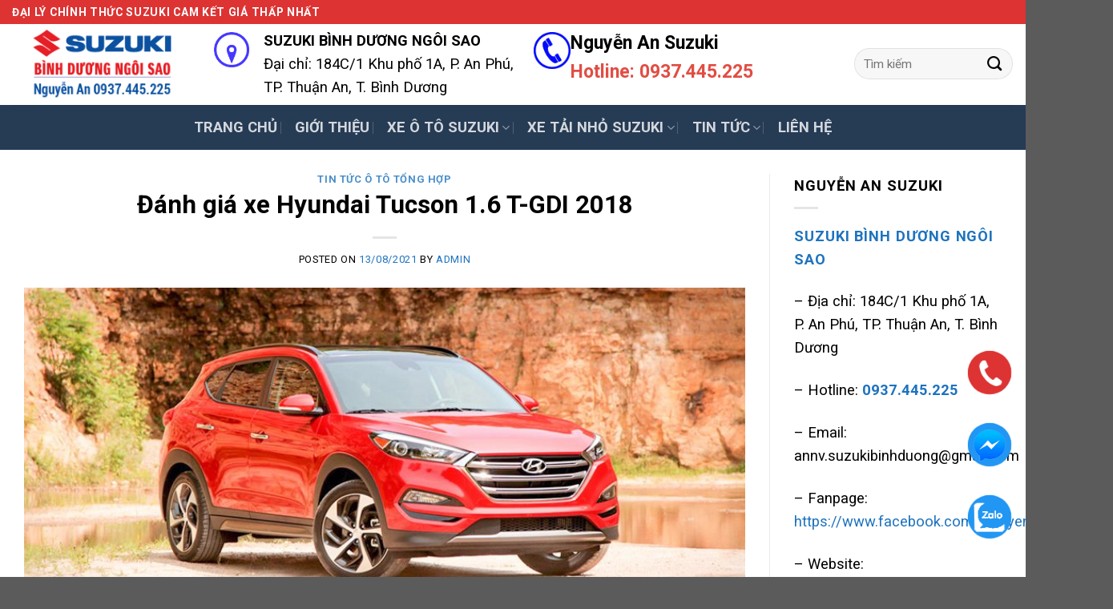

--- FILE ---
content_type: text/html; charset=UTF-8
request_url: https://www.xesuzuki.com.vn/danh-gia-xe-hyundai-tucson-1-6-t-gdi-2018/
body_size: 30306
content:
<!DOCTYPE html>
<!--[if IE 9 ]> <html lang="vi" prefix="og: https://ogp.me/ns#" class="ie9 loading-site no-js"> <![endif]-->
<!--[if IE 8 ]> <html lang="vi" prefix="og: https://ogp.me/ns#" class="ie8 loading-site no-js"> <![endif]-->
<!--[if (gte IE 9)|!(IE)]><!--><html lang="vi" prefix="og: https://ogp.me/ns#" class="loading-site no-js"> <!--<![endif]-->
<head>
	<meta charset="UTF-8" />
	<link rel="profile" href="http://gmpg.org/xfn/11" />
	<link rel="pingback" href="https://www.xesuzuki.com.vn/xmlrpc.php" />

	<script>(function(html){html.className = html.className.replace(/\bno-js\b/,'js')})(document.documentElement);</script>
<meta name="viewport" content="width=device-width, initial-scale=1, maximum-scale=1" />
<!-- Search Engine Optimization by Rank Math PRO - https://s.rankmath.com/home -->
<title>Đánh giá xe Hyundai Tucson 1.6 T-GDI 2018 - Nguyễn An - Suzuki Bình Dương Ngôi Sao</title>
<meta name="description" content="Trong các phiên bản Hyundai Tucson, phiên bản 1.6 T-GDi được nhiều người lựa chọn hơn cả bởi tính kinh tế cao hơn so với những phiên bản còn lại."/>
<meta name="robots" content="follow, index, max-snippet:-1, max-video-preview:-1, max-image-preview:large"/>
<link rel="canonical" href="https://www.xesuzuki.com.vn/danh-gia-xe-hyundai-tucson-1-6-t-gdi-2018/" />
<meta property="og:locale" content="vi_VN" />
<meta property="og:type" content="article" />
<meta property="og:title" content="Đánh giá xe Hyundai Tucson 1.6 T-GDI 2018 - Nguyễn An - Suzuki Bình Dương Ngôi Sao" />
<meta property="og:description" content="Trong các phiên bản Hyundai Tucson, phiên bản 1.6 T-GDi được nhiều người lựa chọn hơn cả bởi tính kinh tế cao hơn so với những phiên bản còn lại." />
<meta property="og:url" content="https://www.xesuzuki.com.vn/danh-gia-xe-hyundai-tucson-1-6-t-gdi-2018/" />
<meta property="og:site_name" content="Nguyễn An - Suzuki Bình Dương Ngôi Sao" />
<meta property="article:publisher" content="https://www.facebook.com/Nguyenansuzuki123" />
<meta property="article:author" content="https://www.facebook.com/Dothangmarketing/" />
<meta property="article:section" content="Tin tức ô tô tổng hợp" />
<meta property="og:image" content="https://www.xesuzuki.com.vn/wp-content/uploads/2021/08/Danh-gia-xe-Hyundai-Tucson-16-T-GDI-2018.jpg" />
<meta property="og:image:secure_url" content="https://www.xesuzuki.com.vn/wp-content/uploads/2021/08/Danh-gia-xe-Hyundai-Tucson-16-T-GDI-2018.jpg" />
<meta property="og:image:width" content="856" />
<meta property="og:image:height" content="387" />
<meta property="og:image:alt" content="Đánh giá xe Hyundai Tucson 1.6 T-GDI 2018" />
<meta property="og:image:type" content="image/jpeg" />
<meta property="article:published_time" content="2021-08-13T06:11:47+07:00" />
<meta name="twitter:card" content="summary_large_image" />
<meta name="twitter:title" content="Đánh giá xe Hyundai Tucson 1.6 T-GDI 2018 - Nguyễn An - Suzuki Bình Dương Ngôi Sao" />
<meta name="twitter:description" content="Trong các phiên bản Hyundai Tucson, phiên bản 1.6 T-GDi được nhiều người lựa chọn hơn cả bởi tính kinh tế cao hơn so với những phiên bản còn lại." />
<meta name="twitter:creator" content="@Thng11329609" />
<meta name="twitter:image" content="https://www.xesuzuki.com.vn/wp-content/uploads/2021/08/Danh-gia-xe-Hyundai-Tucson-16-T-GDI-2018.jpg" />
<meta name="twitter:label1" content="Written by" />
<meta name="twitter:data1" content="admin" />
<meta name="twitter:label2" content="Time to read" />
<meta name="twitter:data2" content="9 minutes" />
<script type="application/ld+json" class="rank-math-schema-pro">{"@context":"https://schema.org","@graph":[{"@type":"Place","@id":"https://www.xesuzuki.com.vn/#place","address":{"@type":"PostalAddress","streetAddress":"184C/1 Khu ph\u1ed1 Thu\u1eadn An","addressLocality":"Ph\u01b0\u1eddng An Ph\u00fa","addressRegion":"Thu\u1eadn An","postalCode":"75209","addressCountry":"Vi\u1ec7t Nam"}},{"@type":["LocalBusiness","Organization"],"@id":"https://www.xesuzuki.com.vn/#organization","name":"Nguy\u1ec5n An - Suzuki B\u00ecnh D\u01b0\u01a1ng Ng\u00f4i Sao","url":"https://www.xesuzuki.com.vn","email":"annv.suzukibinhduong@gmail.com","address":{"@type":"PostalAddress","streetAddress":"184C/1 Khu ph\u1ed1 Thu\u1eadn An","addressLocality":"Ph\u01b0\u1eddng An Ph\u00fa","addressRegion":"Thu\u1eadn An","postalCode":"75209","addressCountry":"Vi\u1ec7t Nam"},"logo":{"@type":"ImageObject","@id":"https://www.xesuzuki.com.vn/#logo","url":"https://www.xesuzuki.com.vn/wp-content/uploads/2023/02/logo-chu-nhat-co-nen.jpg","caption":"Nguy\u1ec5n An - Suzuki B\u00ecnh D\u01b0\u01a1ng Ng\u00f4i Sao","inLanguage":"vi","width":"1337","height":"536"},"openingHours":["Monday,Tuesday,Wednesday,Thursday,Friday,Saturday,Sunday 08:00-17:00"],"location":{"@id":"https://www.xesuzuki.com.vn/#place"},"image":{"@id":"https://www.xesuzuki.com.vn/#logo"},"telephone":"+84937445225"},{"@type":"WebSite","@id":"https://www.xesuzuki.com.vn/#website","url":"https://www.xesuzuki.com.vn","name":"Nguy\u1ec5n An - Suzuki B\u00ecnh D\u01b0\u01a1ng Ng\u00f4i Sao","publisher":{"@id":"https://www.xesuzuki.com.vn/#organization"},"inLanguage":"vi"},{"@type":"ImageObject","@id":"https://www.xesuzuki.com.vn/wp-content/uploads/2021/08/Danh-gia-xe-Hyundai-Tucson-16-T-GDI-2018.jpg","url":"https://www.xesuzuki.com.vn/wp-content/uploads/2021/08/Danh-gia-xe-Hyundai-Tucson-16-T-GDI-2018.jpg","width":"856","height":"387","caption":"\u0110\u00e1nh gi\u00e1 xe Hyundai Tucson 1.6 T-GDI 2018","inLanguage":"vi"},{"@type":"BreadcrumbList","@id":"https://www.xesuzuki.com.vn/danh-gia-xe-hyundai-tucson-1-6-t-gdi-2018/#breadcrumb","itemListElement":[{"@type":"ListItem","position":"1","item":{"@id":"https://www.xesuzuki.com.vn","name":"Home"}},{"@type":"ListItem","position":"2","item":{"@id":"https://www.xesuzuki.com.vn/tin-tuc-o-to-tong-hop/","name":"Tin t\u1ee9c \u00f4 t\u00f4 t\u1ed5ng h\u1ee3p"}},{"@type":"ListItem","position":"3","item":{"@id":"https://www.xesuzuki.com.vn/danh-gia-xe-hyundai-tucson-1-6-t-gdi-2018/","name":"\u0110\u00e1nh gi\u00e1 xe Hyundai Tucson 1.6 T-GDI 2018"}}]},{"@type":"Person","@id":"https://www.xesuzuki.com.vn/author/admin/","name":"admin","description":"-","url":"https://www.xesuzuki.com.vn/author/admin/","image":{"@type":"ImageObject","@id":"https://secure.gravatar.com/avatar/fdf951bc8359f1bb7bd8d0ea23b01d45c50e1d92bc0cd0197346142946b27539?s=96&amp;d=mm&amp;r=g","url":"https://secure.gravatar.com/avatar/fdf951bc8359f1bb7bd8d0ea23b01d45c50e1d92bc0cd0197346142946b27539?s=96&amp;d=mm&amp;r=g","caption":"admin","inLanguage":"vi"},"sameAs":["https://www.facebook.com/Dothangmarketing/","https://twitter.com/https://twitter.com/Thng11329609"],"worksFor":{"@id":"https://www.xesuzuki.com.vn/#organization"}},{"@type":"WebPage","@id":"https://www.xesuzuki.com.vn/danh-gia-xe-hyundai-tucson-1-6-t-gdi-2018/#webpage","url":"https://www.xesuzuki.com.vn/danh-gia-xe-hyundai-tucson-1-6-t-gdi-2018/","name":"\u0110\u00e1nh gi\u00e1 xe Hyundai Tucson 1.6 T-GDI 2018 - Nguy\u1ec5n An - Suzuki B\u00ecnh D\u01b0\u01a1ng Ng\u00f4i Sao","datePublished":"2021-08-13T06:11:47+07:00","dateModified":"2021-08-13T06:11:47+07:00","author":{"@id":"https://www.xesuzuki.com.vn/author/admin/"},"isPartOf":{"@id":"https://www.xesuzuki.com.vn/#website"},"primaryImageOfPage":{"@id":"https://www.xesuzuki.com.vn/wp-content/uploads/2021/08/Danh-gia-xe-Hyundai-Tucson-16-T-GDI-2018.jpg"},"inLanguage":"vi","breadcrumb":{"@id":"https://www.xesuzuki.com.vn/danh-gia-xe-hyundai-tucson-1-6-t-gdi-2018/#breadcrumb"}},{"@type":"BlogPosting","headline":"\u0110\u00e1nh gi\u00e1 xe Hyundai Tucson 1.6 T-GDI 2018 - Nguy\u1ec5n An - Suzuki B\u00ecnh D\u01b0\u01a1ng Ng\u00f4i Sao","datePublished":"2021-08-13T06:11:47+07:00","dateModified":"2021-08-13T06:11:47+07:00","author":{"@id":"https://www.xesuzuki.com.vn/author/admin/"},"publisher":{"@id":"https://www.xesuzuki.com.vn/#organization"},"description":"Trong c\u00e1c phi\u00ean b\u1ea3n Hyundai Tucson, phi\u00ean b\u1ea3n 1.6 T-GDi \u0111\u01b0\u1ee3c nhi\u1ec1u ng\u01b0\u1eddi l\u1ef1a ch\u1ecdn h\u01a1n c\u1ea3 b\u1edfi t\u00ednh kinh t\u1ebf cao h\u01a1n so v\u1edbi nh\u1eefng phi\u00ean b\u1ea3n c\u00f2n l\u1ea1i.","name":"\u0110\u00e1nh gi\u00e1 xe Hyundai Tucson 1.6 T-GDI 2018 - Nguy\u1ec5n An - Suzuki B\u00ecnh D\u01b0\u01a1ng Ng\u00f4i Sao","@id":"https://www.xesuzuki.com.vn/danh-gia-xe-hyundai-tucson-1-6-t-gdi-2018/#richSnippet","isPartOf":{"@id":"https://www.xesuzuki.com.vn/danh-gia-xe-hyundai-tucson-1-6-t-gdi-2018/#webpage"},"image":{"@id":"https://www.xesuzuki.com.vn/wp-content/uploads/2021/08/Danh-gia-xe-Hyundai-Tucson-16-T-GDI-2018.jpg"},"inLanguage":"vi","mainEntityOfPage":{"@id":"https://www.xesuzuki.com.vn/danh-gia-xe-hyundai-tucson-1-6-t-gdi-2018/#webpage"}}]}</script>
<!-- /Rank Math WordPress SEO plugin -->

<link rel='dns-prefetch' href='//cdn.jsdelivr.net' />
<link rel='dns-prefetch' href='//fonts.googleapis.com' />
<link rel="alternate" type="application/rss+xml" title="Dòng thông tin Nguyễn An - Suzuki Bình Dương Ngôi Sao &raquo;" href="https://www.xesuzuki.com.vn/feed/" />
<link rel="alternate" type="application/rss+xml" title="Nguyễn An - Suzuki Bình Dương Ngôi Sao &raquo; Dòng bình luận" href="https://www.xesuzuki.com.vn/comments/feed/" />
<link rel="alternate" type="application/rss+xml" title="Nguyễn An - Suzuki Bình Dương Ngôi Sao &raquo; Đánh giá xe Hyundai Tucson 1.6 T-GDI 2018 Dòng bình luận" href="https://www.xesuzuki.com.vn/danh-gia-xe-hyundai-tucson-1-6-t-gdi-2018/feed/" />
<link rel="alternate" title="oNhúng (JSON)" type="application/json+oembed" href="https://www.xesuzuki.com.vn/wp-json/oembed/1.0/embed?url=https%3A%2F%2Fwww.xesuzuki.com.vn%2Fdanh-gia-xe-hyundai-tucson-1-6-t-gdi-2018%2F" />
<link rel="alternate" title="oNhúng (XML)" type="text/xml+oembed" href="https://www.xesuzuki.com.vn/wp-json/oembed/1.0/embed?url=https%3A%2F%2Fwww.xesuzuki.com.vn%2Fdanh-gia-xe-hyundai-tucson-1-6-t-gdi-2018%2F&#038;format=xml" />
<link rel="prefetch" href="https://www.xesuzuki.com.vn/wp-content/themes/flatsome/assets/js/chunk.countup.fe2c1016.js" />
<link rel="prefetch" href="https://www.xesuzuki.com.vn/wp-content/themes/flatsome/assets/js/chunk.sticky-sidebar.a58a6557.js" />
<link rel="prefetch" href="https://www.xesuzuki.com.vn/wp-content/themes/flatsome/assets/js/chunk.tooltips.29144c1c.js" />
<link rel="prefetch" href="https://www.xesuzuki.com.vn/wp-content/themes/flatsome/assets/js/chunk.vendors-popups.947eca5c.js" />
<link rel="prefetch" href="https://www.xesuzuki.com.vn/wp-content/themes/flatsome/assets/js/chunk.vendors-slider.f0d2cbc9.js" />
<style id='wp-img-auto-sizes-contain-inline-css' type='text/css'>
img:is([sizes=auto i],[sizes^="auto," i]){contain-intrinsic-size:3000px 1500px}
/*# sourceURL=wp-img-auto-sizes-contain-inline-css */
</style>
<style id='wp-emoji-styles-inline-css' type='text/css'>

	img.wp-smiley, img.emoji {
		display: inline !important;
		border: none !important;
		box-shadow: none !important;
		height: 1em !important;
		width: 1em !important;
		margin: 0 0.07em !important;
		vertical-align: -0.1em !important;
		background: none !important;
		padding: 0 !important;
	}
/*# sourceURL=wp-emoji-styles-inline-css */
</style>
<style id='wp-block-library-inline-css' type='text/css'>
:root{--wp-block-synced-color:#7a00df;--wp-block-synced-color--rgb:122,0,223;--wp-bound-block-color:var(--wp-block-synced-color);--wp-editor-canvas-background:#ddd;--wp-admin-theme-color:#007cba;--wp-admin-theme-color--rgb:0,124,186;--wp-admin-theme-color-darker-10:#006ba1;--wp-admin-theme-color-darker-10--rgb:0,107,160.5;--wp-admin-theme-color-darker-20:#005a87;--wp-admin-theme-color-darker-20--rgb:0,90,135;--wp-admin-border-width-focus:2px}@media (min-resolution:192dpi){:root{--wp-admin-border-width-focus:1.5px}}.wp-element-button{cursor:pointer}:root .has-very-light-gray-background-color{background-color:#eee}:root .has-very-dark-gray-background-color{background-color:#313131}:root .has-very-light-gray-color{color:#eee}:root .has-very-dark-gray-color{color:#313131}:root .has-vivid-green-cyan-to-vivid-cyan-blue-gradient-background{background:linear-gradient(135deg,#00d084,#0693e3)}:root .has-purple-crush-gradient-background{background:linear-gradient(135deg,#34e2e4,#4721fb 50%,#ab1dfe)}:root .has-hazy-dawn-gradient-background{background:linear-gradient(135deg,#faaca8,#dad0ec)}:root .has-subdued-olive-gradient-background{background:linear-gradient(135deg,#fafae1,#67a671)}:root .has-atomic-cream-gradient-background{background:linear-gradient(135deg,#fdd79a,#004a59)}:root .has-nightshade-gradient-background{background:linear-gradient(135deg,#330968,#31cdcf)}:root .has-midnight-gradient-background{background:linear-gradient(135deg,#020381,#2874fc)}:root{--wp--preset--font-size--normal:16px;--wp--preset--font-size--huge:42px}.has-regular-font-size{font-size:1em}.has-larger-font-size{font-size:2.625em}.has-normal-font-size{font-size:var(--wp--preset--font-size--normal)}.has-huge-font-size{font-size:var(--wp--preset--font-size--huge)}.has-text-align-center{text-align:center}.has-text-align-left{text-align:left}.has-text-align-right{text-align:right}.has-fit-text{white-space:nowrap!important}#end-resizable-editor-section{display:none}.aligncenter{clear:both}.items-justified-left{justify-content:flex-start}.items-justified-center{justify-content:center}.items-justified-right{justify-content:flex-end}.items-justified-space-between{justify-content:space-between}.screen-reader-text{border:0;clip-path:inset(50%);height:1px;margin:-1px;overflow:hidden;padding:0;position:absolute;width:1px;word-wrap:normal!important}.screen-reader-text:focus{background-color:#ddd;clip-path:none;color:#444;display:block;font-size:1em;height:auto;left:5px;line-height:normal;padding:15px 23px 14px;text-decoration:none;top:5px;width:auto;z-index:100000}html :where(.has-border-color){border-style:solid}html :where([style*=border-top-color]){border-top-style:solid}html :where([style*=border-right-color]){border-right-style:solid}html :where([style*=border-bottom-color]){border-bottom-style:solid}html :where([style*=border-left-color]){border-left-style:solid}html :where([style*=border-width]){border-style:solid}html :where([style*=border-top-width]){border-top-style:solid}html :where([style*=border-right-width]){border-right-style:solid}html :where([style*=border-bottom-width]){border-bottom-style:solid}html :where([style*=border-left-width]){border-left-style:solid}html :where(img[class*=wp-image-]){height:auto;max-width:100%}:where(figure){margin:0 0 1em}html :where(.is-position-sticky){--wp-admin--admin-bar--position-offset:var(--wp-admin--admin-bar--height,0px)}@media screen and (max-width:600px){html :where(.is-position-sticky){--wp-admin--admin-bar--position-offset:0px}}

/*# sourceURL=wp-block-library-inline-css */
</style><style id='global-styles-inline-css' type='text/css'>
:root{--wp--preset--aspect-ratio--square: 1;--wp--preset--aspect-ratio--4-3: 4/3;--wp--preset--aspect-ratio--3-4: 3/4;--wp--preset--aspect-ratio--3-2: 3/2;--wp--preset--aspect-ratio--2-3: 2/3;--wp--preset--aspect-ratio--16-9: 16/9;--wp--preset--aspect-ratio--9-16: 9/16;--wp--preset--color--black: #000000;--wp--preset--color--cyan-bluish-gray: #abb8c3;--wp--preset--color--white: #ffffff;--wp--preset--color--pale-pink: #f78da7;--wp--preset--color--vivid-red: #cf2e2e;--wp--preset--color--luminous-vivid-orange: #ff6900;--wp--preset--color--luminous-vivid-amber: #fcb900;--wp--preset--color--light-green-cyan: #7bdcb5;--wp--preset--color--vivid-green-cyan: #00d084;--wp--preset--color--pale-cyan-blue: #8ed1fc;--wp--preset--color--vivid-cyan-blue: #0693e3;--wp--preset--color--vivid-purple: #9b51e0;--wp--preset--gradient--vivid-cyan-blue-to-vivid-purple: linear-gradient(135deg,rgb(6,147,227) 0%,rgb(155,81,224) 100%);--wp--preset--gradient--light-green-cyan-to-vivid-green-cyan: linear-gradient(135deg,rgb(122,220,180) 0%,rgb(0,208,130) 100%);--wp--preset--gradient--luminous-vivid-amber-to-luminous-vivid-orange: linear-gradient(135deg,rgb(252,185,0) 0%,rgb(255,105,0) 100%);--wp--preset--gradient--luminous-vivid-orange-to-vivid-red: linear-gradient(135deg,rgb(255,105,0) 0%,rgb(207,46,46) 100%);--wp--preset--gradient--very-light-gray-to-cyan-bluish-gray: linear-gradient(135deg,rgb(238,238,238) 0%,rgb(169,184,195) 100%);--wp--preset--gradient--cool-to-warm-spectrum: linear-gradient(135deg,rgb(74,234,220) 0%,rgb(151,120,209) 20%,rgb(207,42,186) 40%,rgb(238,44,130) 60%,rgb(251,105,98) 80%,rgb(254,248,76) 100%);--wp--preset--gradient--blush-light-purple: linear-gradient(135deg,rgb(255,206,236) 0%,rgb(152,150,240) 100%);--wp--preset--gradient--blush-bordeaux: linear-gradient(135deg,rgb(254,205,165) 0%,rgb(254,45,45) 50%,rgb(107,0,62) 100%);--wp--preset--gradient--luminous-dusk: linear-gradient(135deg,rgb(255,203,112) 0%,rgb(199,81,192) 50%,rgb(65,88,208) 100%);--wp--preset--gradient--pale-ocean: linear-gradient(135deg,rgb(255,245,203) 0%,rgb(182,227,212) 50%,rgb(51,167,181) 100%);--wp--preset--gradient--electric-grass: linear-gradient(135deg,rgb(202,248,128) 0%,rgb(113,206,126) 100%);--wp--preset--gradient--midnight: linear-gradient(135deg,rgb(2,3,129) 0%,rgb(40,116,252) 100%);--wp--preset--font-size--small: 13px;--wp--preset--font-size--medium: 20px;--wp--preset--font-size--large: 36px;--wp--preset--font-size--x-large: 42px;--wp--preset--spacing--20: 0.44rem;--wp--preset--spacing--30: 0.67rem;--wp--preset--spacing--40: 1rem;--wp--preset--spacing--50: 1.5rem;--wp--preset--spacing--60: 2.25rem;--wp--preset--spacing--70: 3.38rem;--wp--preset--spacing--80: 5.06rem;--wp--preset--shadow--natural: 6px 6px 9px rgba(0, 0, 0, 0.2);--wp--preset--shadow--deep: 12px 12px 50px rgba(0, 0, 0, 0.4);--wp--preset--shadow--sharp: 6px 6px 0px rgba(0, 0, 0, 0.2);--wp--preset--shadow--outlined: 6px 6px 0px -3px rgb(255, 255, 255), 6px 6px rgb(0, 0, 0);--wp--preset--shadow--crisp: 6px 6px 0px rgb(0, 0, 0);}:where(.is-layout-flex){gap: 0.5em;}:where(.is-layout-grid){gap: 0.5em;}body .is-layout-flex{display: flex;}.is-layout-flex{flex-wrap: wrap;align-items: center;}.is-layout-flex > :is(*, div){margin: 0;}body .is-layout-grid{display: grid;}.is-layout-grid > :is(*, div){margin: 0;}:where(.wp-block-columns.is-layout-flex){gap: 2em;}:where(.wp-block-columns.is-layout-grid){gap: 2em;}:where(.wp-block-post-template.is-layout-flex){gap: 1.25em;}:where(.wp-block-post-template.is-layout-grid){gap: 1.25em;}.has-black-color{color: var(--wp--preset--color--black) !important;}.has-cyan-bluish-gray-color{color: var(--wp--preset--color--cyan-bluish-gray) !important;}.has-white-color{color: var(--wp--preset--color--white) !important;}.has-pale-pink-color{color: var(--wp--preset--color--pale-pink) !important;}.has-vivid-red-color{color: var(--wp--preset--color--vivid-red) !important;}.has-luminous-vivid-orange-color{color: var(--wp--preset--color--luminous-vivid-orange) !important;}.has-luminous-vivid-amber-color{color: var(--wp--preset--color--luminous-vivid-amber) !important;}.has-light-green-cyan-color{color: var(--wp--preset--color--light-green-cyan) !important;}.has-vivid-green-cyan-color{color: var(--wp--preset--color--vivid-green-cyan) !important;}.has-pale-cyan-blue-color{color: var(--wp--preset--color--pale-cyan-blue) !important;}.has-vivid-cyan-blue-color{color: var(--wp--preset--color--vivid-cyan-blue) !important;}.has-vivid-purple-color{color: var(--wp--preset--color--vivid-purple) !important;}.has-black-background-color{background-color: var(--wp--preset--color--black) !important;}.has-cyan-bluish-gray-background-color{background-color: var(--wp--preset--color--cyan-bluish-gray) !important;}.has-white-background-color{background-color: var(--wp--preset--color--white) !important;}.has-pale-pink-background-color{background-color: var(--wp--preset--color--pale-pink) !important;}.has-vivid-red-background-color{background-color: var(--wp--preset--color--vivid-red) !important;}.has-luminous-vivid-orange-background-color{background-color: var(--wp--preset--color--luminous-vivid-orange) !important;}.has-luminous-vivid-amber-background-color{background-color: var(--wp--preset--color--luminous-vivid-amber) !important;}.has-light-green-cyan-background-color{background-color: var(--wp--preset--color--light-green-cyan) !important;}.has-vivid-green-cyan-background-color{background-color: var(--wp--preset--color--vivid-green-cyan) !important;}.has-pale-cyan-blue-background-color{background-color: var(--wp--preset--color--pale-cyan-blue) !important;}.has-vivid-cyan-blue-background-color{background-color: var(--wp--preset--color--vivid-cyan-blue) !important;}.has-vivid-purple-background-color{background-color: var(--wp--preset--color--vivid-purple) !important;}.has-black-border-color{border-color: var(--wp--preset--color--black) !important;}.has-cyan-bluish-gray-border-color{border-color: var(--wp--preset--color--cyan-bluish-gray) !important;}.has-white-border-color{border-color: var(--wp--preset--color--white) !important;}.has-pale-pink-border-color{border-color: var(--wp--preset--color--pale-pink) !important;}.has-vivid-red-border-color{border-color: var(--wp--preset--color--vivid-red) !important;}.has-luminous-vivid-orange-border-color{border-color: var(--wp--preset--color--luminous-vivid-orange) !important;}.has-luminous-vivid-amber-border-color{border-color: var(--wp--preset--color--luminous-vivid-amber) !important;}.has-light-green-cyan-border-color{border-color: var(--wp--preset--color--light-green-cyan) !important;}.has-vivid-green-cyan-border-color{border-color: var(--wp--preset--color--vivid-green-cyan) !important;}.has-pale-cyan-blue-border-color{border-color: var(--wp--preset--color--pale-cyan-blue) !important;}.has-vivid-cyan-blue-border-color{border-color: var(--wp--preset--color--vivid-cyan-blue) !important;}.has-vivid-purple-border-color{border-color: var(--wp--preset--color--vivid-purple) !important;}.has-vivid-cyan-blue-to-vivid-purple-gradient-background{background: var(--wp--preset--gradient--vivid-cyan-blue-to-vivid-purple) !important;}.has-light-green-cyan-to-vivid-green-cyan-gradient-background{background: var(--wp--preset--gradient--light-green-cyan-to-vivid-green-cyan) !important;}.has-luminous-vivid-amber-to-luminous-vivid-orange-gradient-background{background: var(--wp--preset--gradient--luminous-vivid-amber-to-luminous-vivid-orange) !important;}.has-luminous-vivid-orange-to-vivid-red-gradient-background{background: var(--wp--preset--gradient--luminous-vivid-orange-to-vivid-red) !important;}.has-very-light-gray-to-cyan-bluish-gray-gradient-background{background: var(--wp--preset--gradient--very-light-gray-to-cyan-bluish-gray) !important;}.has-cool-to-warm-spectrum-gradient-background{background: var(--wp--preset--gradient--cool-to-warm-spectrum) !important;}.has-blush-light-purple-gradient-background{background: var(--wp--preset--gradient--blush-light-purple) !important;}.has-blush-bordeaux-gradient-background{background: var(--wp--preset--gradient--blush-bordeaux) !important;}.has-luminous-dusk-gradient-background{background: var(--wp--preset--gradient--luminous-dusk) !important;}.has-pale-ocean-gradient-background{background: var(--wp--preset--gradient--pale-ocean) !important;}.has-electric-grass-gradient-background{background: var(--wp--preset--gradient--electric-grass) !important;}.has-midnight-gradient-background{background: var(--wp--preset--gradient--midnight) !important;}.has-small-font-size{font-size: var(--wp--preset--font-size--small) !important;}.has-medium-font-size{font-size: var(--wp--preset--font-size--medium) !important;}.has-large-font-size{font-size: var(--wp--preset--font-size--large) !important;}.has-x-large-font-size{font-size: var(--wp--preset--font-size--x-large) !important;}
/*# sourceURL=global-styles-inline-css */
</style>

<style id='classic-theme-styles-inline-css' type='text/css'>
/*! This file is auto-generated */
.wp-block-button__link{color:#fff;background-color:#32373c;border-radius:9999px;box-shadow:none;text-decoration:none;padding:calc(.667em + 2px) calc(1.333em + 2px);font-size:1.125em}.wp-block-file__button{background:#32373c;color:#fff;text-decoration:none}
/*# sourceURL=/wp-includes/css/classic-themes.min.css */
</style>
<link rel='stylesheet' id='contact-form-7-css' href='https://www.xesuzuki.com.vn/wp-content/plugins/contact-form-7/includes/css/styles.css?ver=5.5.6' type='text/css' media='all' />
<link rel='stylesheet' id='toc-screen-css' href='https://www.xesuzuki.com.vn/wp-content/plugins/table-of-contents-plus/screen.min.css?ver=2106' type='text/css' media='all' />
<style id='woocommerce-inline-inline-css' type='text/css'>
.woocommerce form .form-row .required { visibility: visible; }
/*# sourceURL=woocommerce-inline-inline-css */
</style>
<link rel='stylesheet' id='jannah-extensions-shortcodes-styles-css' href='https://www.xesuzuki.com.vn/wp-content/plugins/jannah-extensions/shortcodes/assets/style.css?ver=6.9' type='text/css' media='all' />
<link rel='stylesheet' id='flatsome-main-css' href='https://www.xesuzuki.com.vn/wp-content/themes/flatsome/assets/css/flatsome.css?ver=3.15.4' type='text/css' media='all' />
<style id='flatsome-main-inline-css' type='text/css'>
@font-face {
				font-family: "fl-icons";
				font-display: block;
				src: url(https://www.xesuzuki.com.vn/wp-content/themes/flatsome/assets/css/icons/fl-icons.eot?v=3.15.4);
				src:
					url(https://www.xesuzuki.com.vn/wp-content/themes/flatsome/assets/css/icons/fl-icons.eot#iefix?v=3.15.4) format("embedded-opentype"),
					url(https://www.xesuzuki.com.vn/wp-content/themes/flatsome/assets/css/icons/fl-icons.woff2?v=3.15.4) format("woff2"),
					url(https://www.xesuzuki.com.vn/wp-content/themes/flatsome/assets/css/icons/fl-icons.ttf?v=3.15.4) format("truetype"),
					url(https://www.xesuzuki.com.vn/wp-content/themes/flatsome/assets/css/icons/fl-icons.woff?v=3.15.4) format("woff"),
					url(https://www.xesuzuki.com.vn/wp-content/themes/flatsome/assets/css/icons/fl-icons.svg?v=3.15.4#fl-icons) format("svg");
			}
/*# sourceURL=flatsome-main-inline-css */
</style>
<link rel='stylesheet' id='flatsome-shop-css' href='https://www.xesuzuki.com.vn/wp-content/themes/flatsome/assets/css/flatsome-shop.css?ver=3.15.4' type='text/css' media='all' />
<link rel='stylesheet' id='flatsome-style-css' href='https://www.xesuzuki.com.vn/wp-content/themes/flatsome-child/style.css?ver=3.0' type='text/css' media='all' />
<link rel='stylesheet' id='flatsome-googlefonts-css' href='//fonts.googleapis.com/css?family=Roboto%3Aregular%2C700%2Cregular%2C700%2Cregular&#038;display=swap&#038;ver=3.9' type='text/css' media='all' />
<script type="text/javascript" src="https://www.xesuzuki.com.vn/wp-includes/js/jquery/jquery.min.js?ver=3.7.1" id="jquery-core-js"></script>
<script type="text/javascript" src="https://www.xesuzuki.com.vn/wp-includes/js/jquery/jquery-migrate.min.js?ver=3.4.1" id="jquery-migrate-js"></script>
<link rel="https://api.w.org/" href="https://www.xesuzuki.com.vn/wp-json/" /><link rel="alternate" title="JSON" type="application/json" href="https://www.xesuzuki.com.vn/wp-json/wp/v2/posts/1690" /><link rel="EditURI" type="application/rsd+xml" title="RSD" href="https://www.xesuzuki.com.vn/xmlrpc.php?rsd" />
<meta name="generator" content="WordPress 6.9" />
<link rel='shortlink' href='https://www.xesuzuki.com.vn/?p=1690' />
<style>.bg{opacity: 0; transition: opacity 1s; -webkit-transition: opacity 1s;} .bg-loaded{opacity: 1;}</style><!--[if IE]><link rel="stylesheet" type="text/css" href="https://www.xesuzuki.com.vn/wp-content/themes/flatsome/assets/css/ie-fallback.css"><script src="//cdnjs.cloudflare.com/ajax/libs/html5shiv/3.6.1/html5shiv.js"></script><script>var head = document.getElementsByTagName('head')[0],style = document.createElement('style');style.type = 'text/css';style.styleSheet.cssText = ':before,:after{content:none !important';head.appendChild(style);setTimeout(function(){head.removeChild(style);}, 0);</script><script src="https://www.xesuzuki.com.vn/wp-content/themes/flatsome/assets/libs/ie-flexibility.js"></script><![endif]--><script async src="https://pagead2.googlesyndication.com/pagead/js/adsbygoogle.js?client=ca-pub-3390445233289872"
     crossorigin="anonymous"></script>	<noscript><style>.woocommerce-product-gallery{ opacity: 1 !important; }</style></noscript>
	<link rel="icon" href="https://www.xesuzuki.com.vn/wp-content/uploads/2022/03/cropped-logo-vuong-32x32.png" sizes="32x32" />
<link rel="icon" href="https://www.xesuzuki.com.vn/wp-content/uploads/2022/03/cropped-logo-vuong-192x192.png" sizes="192x192" />
<link rel="apple-touch-icon" href="https://www.xesuzuki.com.vn/wp-content/uploads/2022/03/cropped-logo-vuong-180x180.png" />
<meta name="msapplication-TileImage" content="https://www.xesuzuki.com.vn/wp-content/uploads/2022/03/cropped-logo-vuong-270x270.png" />
<style id="custom-css" type="text/css">:root {--primary-color: #dd3333;}.container-width, .full-width .ubermenu-nav, .container, .row{max-width: 1410px}.row.row-collapse{max-width: 1380px}.row.row-small{max-width: 1402.5px}.row.row-large{max-width: 1440px}.header-main{height: 101px}#logo img{max-height: 101px}#logo{width:222px;}.header-bottom{min-height: 38px}.header-top{min-height: 30px}.transparent .header-main{height: 30px}.transparent #logo img{max-height: 30px}.has-transparent + .page-title:first-of-type,.has-transparent + #main > .page-title,.has-transparent + #main > div > .page-title,.has-transparent + #main .page-header-wrapper:first-of-type .page-title{padding-top: 110px;}.header.show-on-scroll,.stuck .header-main{height:70px!important}.stuck #logo img{max-height: 70px!important}.search-form{ width: 100%;}.header-bg-color {background-color: rgba(255,255,255,0.9)}.header-bottom {background-color: #263b54}.header-main .nav > li > a{line-height: 16px }.header-wrapper:not(.stuck) .header-main .header-nav{margin-top: -2px }.stuck .header-main .nav > li > a{line-height: 50px }.header-bottom-nav > li > a{line-height: 36px }@media (max-width: 549px) {.header-main{height: 70px}#logo img{max-height: 70px}}/* Color */.accordion-title.active, .has-icon-bg .icon .icon-inner,.logo a, .primary.is-underline, .primary.is-link, .badge-outline .badge-inner, .nav-outline > li.active> a,.nav-outline >li.active > a, .cart-icon strong,[data-color='primary'], .is-outline.primary{color: #dd3333;}/* Color !important */[data-text-color="primary"]{color: #dd3333!important;}/* Background Color */[data-text-bg="primary"]{background-color: #dd3333;}/* Background */.scroll-to-bullets a,.featured-title, .label-new.menu-item > a:after, .nav-pagination > li > .current,.nav-pagination > li > span:hover,.nav-pagination > li > a:hover,.has-hover:hover .badge-outline .badge-inner,button[type="submit"], .button.wc-forward:not(.checkout):not(.checkout-button), .button.submit-button, .button.primary:not(.is-outline),.featured-table .title,.is-outline:hover, .has-icon:hover .icon-label,.nav-dropdown-bold .nav-column li > a:hover, .nav-dropdown.nav-dropdown-bold > li > a:hover, .nav-dropdown-bold.dark .nav-column li > a:hover, .nav-dropdown.nav-dropdown-bold.dark > li > a:hover, .header-vertical-menu__opener ,.is-outline:hover, .tagcloud a:hover,.grid-tools a, input[type='submit']:not(.is-form), .box-badge:hover .box-text, input.button.alt,.nav-box > li > a:hover,.nav-box > li.active > a,.nav-pills > li.active > a ,.current-dropdown .cart-icon strong, .cart-icon:hover strong, .nav-line-bottom > li > a:before, .nav-line-grow > li > a:before, .nav-line > li > a:before,.banner, .header-top, .slider-nav-circle .flickity-prev-next-button:hover svg, .slider-nav-circle .flickity-prev-next-button:hover .arrow, .primary.is-outline:hover, .button.primary:not(.is-outline), input[type='submit'].primary, input[type='submit'].primary, input[type='reset'].button, input[type='button'].primary, .badge-inner{background-color: #dd3333;}/* Border */.nav-vertical.nav-tabs > li.active > a,.scroll-to-bullets a.active,.nav-pagination > li > .current,.nav-pagination > li > span:hover,.nav-pagination > li > a:hover,.has-hover:hover .badge-outline .badge-inner,.accordion-title.active,.featured-table,.is-outline:hover, .tagcloud a:hover,blockquote, .has-border, .cart-icon strong:after,.cart-icon strong,.blockUI:before, .processing:before,.loading-spin, .slider-nav-circle .flickity-prev-next-button:hover svg, .slider-nav-circle .flickity-prev-next-button:hover .arrow, .primary.is-outline:hover{border-color: #dd3333}.nav-tabs > li.active > a{border-top-color: #dd3333}.widget_shopping_cart_content .blockUI.blockOverlay:before { border-left-color: #dd3333 }.woocommerce-checkout-review-order .blockUI.blockOverlay:before { border-left-color: #dd3333 }/* Fill */.slider .flickity-prev-next-button:hover svg,.slider .flickity-prev-next-button:hover .arrow{fill: #dd3333;}body{font-size: 115%;}@media screen and (max-width: 549px){body{font-size: 109%;}}body{font-family:"Roboto", sans-serif}body{font-weight: 0}body{color: #000000}.nav > li > a {font-family:"Roboto", sans-serif;}.mobile-sidebar-levels-2 .nav > li > ul > li > a {font-family:"Roboto", sans-serif;}.nav > li > a {font-weight: 700;}.mobile-sidebar-levels-2 .nav > li > ul > li > a {font-weight: 700;}h1,h2,h3,h4,h5,h6,.heading-font, .off-canvas-center .nav-sidebar.nav-vertical > li > a{font-family: "Roboto", sans-serif;}h1,h2,h3,h4,h5,h6,.heading-font,.banner h1,.banner h2{font-weight: 700;}h1,h2,h3,h4,h5,h6,.heading-font{color: #000000;}.alt-font{font-family: "Roboto", sans-serif;}.alt-font{font-weight: 0!important;}a{color: #1e73be;}a:hover{color: #111111;}.tagcloud a:hover{border-color: #111111;background-color: #111111;}@media screen and (min-width: 550px){.products .box-vertical .box-image{min-width: 300px!important;width: 300px!important;}}.label-new.menu-item > a:after{content:"New";}.label-hot.menu-item > a:after{content:"Hot";}.label-sale.menu-item > a:after{content:"Sale";}.label-popular.menu-item > a:after{content:"Popular";}</style></head>

<body class="wp-singular post-template-default single single-post postid-1690 single-format-standard wp-theme-flatsome wp-child-theme-flatsome-child theme-flatsome woocommerce-no-js lightbox nav-dropdown-has-arrow nav-dropdown-has-shadow nav-dropdown-has-border">


<a class="skip-link screen-reader-text" href="#main">Skip to content</a>

<div id="wrapper">

	
	<header id="header" class="header has-sticky sticky-jump">
		<div class="header-wrapper">
			<div id="top-bar" class="header-top hide-for-sticky nav-dark">
    <div class="flex-row container">
      <div class="flex-col hide-for-medium flex-left">
          <ul class="nav nav-left medium-nav-center nav-small  nav-divided">
              <li class="html custom html_topbar_left"><strong class="uppercase">Đại lý Chính thức Suzuki cam kết giá thấp nhất</strong></li>          </ul>
      </div>

      <div class="flex-col hide-for-medium flex-center">
          <ul class="nav nav-center nav-small  nav-divided">
                        </ul>
      </div>

      <div class="flex-col hide-for-medium flex-right">
         <ul class="nav top-bar-nav nav-right nav-small  nav-divided">
                        </ul>
      </div>

            <div class="flex-col show-for-medium flex-grow">
          <ul class="nav nav-center nav-small mobile-nav  nav-divided">
              <li class="html custom html_topbar_left"><strong class="uppercase">Đại lý Chính thức Suzuki cam kết giá thấp nhất</strong></li>          </ul>
      </div>
      
    </div>
</div>
<div id="masthead" class="header-main ">
      <div class="header-inner flex-row container logo-left medium-logo-center" role="navigation">

          <!-- Logo -->
          <div id="logo" class="flex-col logo">
            
<!-- Header logo -->
<a href="https://www.xesuzuki.com.vn/" title="Nguyễn An &#8211; Suzuki Bình Dương Ngôi Sao - Website Chính thức của Suzuki Việt Nam" rel="home">
		<img width="470" height="200" src="https://www.xesuzuki.com.vn/wp-content/uploads/2022/03/logo.png" class="header_logo header-logo" alt="Nguyễn An &#8211; Suzuki Bình Dương Ngôi Sao"/><img  width="470" height="200" src="https://www.xesuzuki.com.vn/wp-content/uploads/2022/03/logo.png" class="header-logo-dark" alt="Nguyễn An &#8211; Suzuki Bình Dương Ngôi Sao"/></a>
          </div>

          <!-- Mobile Left Elements -->
          <div class="flex-col show-for-medium flex-left">
            <ul class="mobile-nav nav nav-left ">
              <li class="nav-icon has-icon">
  		<a href="#" data-open="#main-menu" data-pos="left" data-bg="main-menu-overlay" data-color="" class="is-small" aria-label="Menu" aria-controls="main-menu" aria-expanded="false">
		
		  <i class="icon-menu" ></i>
		  		</a>
	</li>            </ul>
          </div>

          <!-- Left Elements -->
          <div class="flex-col hide-for-medium flex-left
            flex-grow">
            <ul class="header-nav header-nav-main nav nav-left  nav-size-medium nav-spacing-medium nav-uppercase" >
              <li class="header-block"><div class="header-block-block-1"><div class="row row-collapse"  id="row-100780951">


	<div id="col-171112973" class="col medium-6 small-12 large-6"  >
				<div class="col-inner"  >
			
			


		<div class="icon-box featured-box icon-box-left text-left"  >
					<div class="icon-box-img" style="width: 44px">
				<div class="icon">
					<div class="icon-inner" >
						<img width="150" height="150" src="https://www.xesuzuki.com.vn/wp-content/uploads/2022/03/Background.png" class="attachment-medium size-medium" alt="" decoding="async" srcset="https://www.xesuzuki.com.vn/wp-content/uploads/2022/03/Background.png 150w, https://www.xesuzuki.com.vn/wp-content/uploads/2022/03/Background-100x100.png 100w" sizes="(max-width: 150px) 100vw, 150px" />					</div>
				</div>
			</div>
				<div class="icon-box-text last-reset">
									

<p><strong>SUZUKI BÌNH DƯƠNG NGÔI SAO</strong></p>
<p>Đại chỉ: 184C/1 Khu phố 1A, P. An Phú, TP. Thuận An, T. Bình Dương</p>

		</div>
	</div>
	
	

		</div>
					</div>

	

	<div id="col-936833790" class="col medium-6 small-12 large-6"  >
				<div class="col-inner"  >
			
			


	<a class="plain" href="tel:0937445225"  >	<div class="icon-box featured-box icon-box-left text-left"  >
					<div class="icon-box-img" style="width: 46px">
				<div class="icon">
					<div class="icon-inner" >
						<img width="225" height="225" src="https://www.xesuzuki.com.vn/wp-content/uploads/2022/03/logo-Suzuki-gia-xe-icon-2.png" class="attachment-medium size-medium" alt="" decoding="async" fetchpriority="high" srcset="https://www.xesuzuki.com.vn/wp-content/uploads/2022/03/logo-Suzuki-gia-xe-icon-2.png 225w, https://www.xesuzuki.com.vn/wp-content/uploads/2022/03/logo-Suzuki-gia-xe-icon-2-100x100.png 100w" sizes="(max-width: 225px) 100vw, 225px" />					</div>
				</div>
			</div>
				<div class="icon-box-text last-reset">
									

<h3><span style="color: #000000;">Nguyễn An Suzuki</span></h3>
<h3><span style="color: #e14d43;">Hotline: <a style="color: #e14d43;" href="tel:0937445225"><strong>0937.445.225</strong></a></span></h3>

		</div>
	</div>
	</a>
	

		</div>
					</div>

	

</div></div></li>            </ul>
          </div>

          <!-- Right Elements -->
          <div class="flex-col hide-for-medium flex-right">
            <ul class="header-nav header-nav-main nav nav-right  nav-size-medium nav-spacing-medium nav-uppercase">
              <li class="header-search-form search-form html relative has-icon">
	<div class="header-search-form-wrapper">
		<div class="searchform-wrapper ux-search-box relative form-flat is-normal"><form role="search" method="get" class="searchform" action="https://www.xesuzuki.com.vn/">
	<div class="flex-row relative">
						<div class="flex-col flex-grow">
			<label class="screen-reader-text" for="woocommerce-product-search-field-0">Search for:</label>
			<input type="search" id="woocommerce-product-search-field-0" class="search-field mb-0" placeholder="Tìm kiếm" value="" name="s" />
			<input type="hidden" name="post_type" value="product" />
					</div>
		<div class="flex-col">
			<button type="submit" value="Search" class="ux-search-submit submit-button secondary button icon mb-0" aria-label="Submit">
				<i class="icon-search" ></i>			</button>
		</div>
	</div>
	<div class="live-search-results text-left z-top"></div>
</form>
</div>	</div>
</li>            </ul>
          </div>

          <!-- Mobile Right Elements -->
          <div class="flex-col show-for-medium flex-right">
            <ul class="mobile-nav nav nav-right ">
              <li class="cart-item has-icon">

      <a href="https://www.xesuzuki.com.vn" class="header-cart-link off-canvas-toggle nav-top-link is-small" data-open="#cart-popup" data-class="off-canvas-cart" title="Cart" data-pos="right">
  
    <span class="cart-icon image-icon">
    <strong>0</strong>
  </span>
  </a>


  <!-- Cart Sidebar Popup -->
  <div id="cart-popup" class="mfp-hide widget_shopping_cart">
  <div class="cart-popup-inner inner-padding">
      <div class="cart-popup-title text-center">
          <h4 class="uppercase">Cart</h4>
          <div class="is-divider"></div>
      </div>
      <div class="widget_shopping_cart_content">
          

	<p class="woocommerce-mini-cart__empty-message">No products in the cart.</p>


      </div>
             <div class="cart-sidebar-content relative"></div>  </div>
  </div>

</li>
            </ul>
          </div>

      </div>
     
            <div class="container"><div class="top-divider full-width"></div></div>
      </div><div id="wide-nav" class="header-bottom wide-nav nav-dark flex-has-center hide-for-medium">
    <div class="flex-row container">

            
                        <div class="flex-col hide-for-medium flex-center">
                <ul class="nav header-nav header-bottom-nav nav-center  nav-divided nav-size-large nav-spacing-large">
                    <li id="menu-item-234" class="menu-item menu-item-type-post_type menu-item-object-page menu-item-home menu-item-234 menu-item-design-default"><a href="https://www.xesuzuki.com.vn/" class="nav-top-link">TRANG CHỦ</a></li>
<li id="menu-item-2930" class="menu-item menu-item-type-post_type menu-item-object-page menu-item-2930 menu-item-design-default"><a href="https://www.xesuzuki.com.vn/gioi-thieu/" class="nav-top-link">GIỚI THIỆU</a></li>
<li id="menu-item-251" class="menu-item menu-item-type-custom menu-item-object-custom menu-item-has-children menu-item-251 menu-item-design-default has-dropdown"><a href="https://www.xesuzuki.com.vn/xe-du-lich-suzuki/" class="nav-top-link">XE Ô TÔ SUZUKI<i class="icon-angle-down" ></i></a>
<ul class="sub-menu nav-dropdown nav-dropdown-default">
	<li id="menu-item-2789" class="menu-item menu-item-type-post_type menu-item-object-product menu-item-2789 has-icon-left"><a href="https://www.xesuzuki.com.vn/suzuki-xl7/"><img class="ux-menu-icon" width="80" height="80" src="https://www.xesuzuki.com.vn/wp-content/uploads/2022/03/xl7-280x280.jpg" alt="suzuki xl7" />Suzuki XL7</a></li>
	<li id="menu-item-3016" class="menu-item menu-item-type-custom menu-item-object-custom menu-item-3016 has-icon-left"><a href="https://www.xesuzuki.com.vn/suzuki-ertiga-hybrid/"><img class="ux-menu-icon" width="80" height="80" src="https://www.xesuzuki.com.vn/wp-content/uploads/2023/02/ertiga-hybrid-280x280.jpg" alt="suzuki ertiga hybrid" />Suzuki Ertiga Hybrid</a></li>
	<li id="menu-item-2428" class="menu-item menu-item-type-post_type menu-item-object-product menu-item-2428 has-icon-left"><a href="https://www.xesuzuki.com.vn/suzuki-swift/"><img class="ux-menu-icon" width="80" height="80" src="https://www.xesuzuki.com.vn/wp-content/uploads/2022/03/swift-280x280.jpg" alt="suzuki swift" />Suzuki Swift</a></li>
	<li id="menu-item-2961" class="menu-item menu-item-type-custom menu-item-object-custom menu-item-2961 has-icon-left"><a href="https://www.xesuzuki.com.vn/suzuki-ciaz/"><img class="ux-menu-icon" width="80" height="80" src="https://www.xesuzuki.com.vn/wp-content/uploads/2023/02/ciaz-280x280.jpg" alt="ciaz" />Suzuki Ciaz</a></li>
</ul>
</li>
<li id="menu-item-2784" class="menu-item menu-item-type-taxonomy menu-item-object-product_cat menu-item-has-children menu-item-2784 menu-item-design-default has-dropdown"><a href="https://www.xesuzuki.com.vn/xe-tai-suzuki/" class="nav-top-link">XE TẢI NHỎ SUZUKI<i class="icon-angle-down" ></i></a>
<ul class="sub-menu nav-dropdown nav-dropdown-default">
	<li id="menu-item-2788" class="menu-item menu-item-type-post_type menu-item-object-product menu-item-2788 has-icon-left"><a href="https://www.xesuzuki.com.vn/suzuki-carry-pro/"><img class="ux-menu-icon" width="80" height="80" src="https://www.xesuzuki.com.vn/wp-content/uploads/2022/03/pro-280x280.jpg" alt="" />Suzuki Carry Pro</a></li>
	<li id="menu-item-2787" class="menu-item menu-item-type-post_type menu-item-object-product menu-item-2787 has-icon-left"><a href="https://www.xesuzuki.com.vn/suzuki-carry-truck/"><img class="ux-menu-icon" width="80" height="80" src="https://www.xesuzuki.com.vn/wp-content/uploads/2022/03/truck-280x280.jpg" alt="" />Suzuki Carry Truck</a></li>
	<li id="menu-item-2786" class="menu-item menu-item-type-post_type menu-item-object-product menu-item-2786 has-icon-left"><a href="https://www.xesuzuki.com.vn/suzuki-blind-van/"><img class="ux-menu-icon" width="80" height="80" src="https://www.xesuzuki.com.vn/wp-content/uploads/2022/03/blind-van-280x280.jpg" alt="" />Suzuki Blind Van</a></li>
	<li id="menu-item-2785" class="menu-item menu-item-type-post_type menu-item-object-product menu-item-2785 has-icon-left"><a href="https://www.xesuzuki.com.vn/suzuki-carry-truck-ben/"><img class="ux-menu-icon" width="80" height="80" src="https://www.xesuzuki.com.vn/wp-content/uploads/2022/03/truck-ben-280x280.jpg" alt="" />Suzuki Ben</a></li>
</ul>
</li>
<li id="menu-item-252" class="menu-item menu-item-type-custom menu-item-object-custom menu-item-has-children menu-item-252 menu-item-design-default has-dropdown"><a href="https://www.xesuzuki.com.vn/tin-tuc/" class="nav-top-link">TIN TỨC<i class="icon-angle-down" ></i></a>
<ul class="sub-menu nav-dropdown nav-dropdown-default">
	<li id="menu-item-2914" class="menu-item menu-item-type-taxonomy menu-item-object-category current-post-ancestor current-menu-parent current-post-parent menu-item-2914 active"><a href="https://www.xesuzuki.com.vn/tin-tuc-o-to-tong-hop/">Tin tức ô tô tổng hợp</a></li>
	<li id="menu-item-2915" class="menu-item menu-item-type-taxonomy menu-item-object-category menu-item-2915"><a href="https://www.xesuzuki.com.vn/tin-tuc-xe-o-to-suzuki/">Tin tức xe ô tô Suzuki</a></li>
	<li id="menu-item-2917" class="menu-item menu-item-type-taxonomy menu-item-object-category menu-item-2917"><a href="https://www.xesuzuki.com.vn/tin-tuc-xe-tai/">Tin tức xe tải Suzuki</a></li>
	<li id="menu-item-2916" class="menu-item menu-item-type-taxonomy menu-item-object-category menu-item-2916"><a href="https://www.xesuzuki.com.vn/danh-gia-khach-hang/">Đánh giá khách hàng</a></li>
</ul>
</li>
<li id="menu-item-256" class="menu-item menu-item-type-custom menu-item-object-custom menu-item-256 menu-item-design-default"><a href="https://www.xesuzuki.com.vn/lien-he/" class="nav-top-link">LIÊN HỆ</a></li>
                </ul>
            </div>
            
            
            
    </div>
</div>

<div class="header-bg-container fill"><div class="header-bg-image fill"></div><div class="header-bg-color fill"></div></div>		</div>
	</header>

	
	<main id="main" class="">

<div id="content" class="blog-wrapper blog-single page-wrapper">
	

<div class="row row-large row-divided ">

	<div class="large-9 col">
		


<article id="post-1690" class="post-1690 post type-post status-publish format-standard has-post-thumbnail hentry category-tin-tuc-o-to-tong-hop">
	<div class="article-inner ">
		<header class="entry-header">
	<div class="entry-header-text entry-header-text-top text-center">
		<h6 class="entry-category is-xsmall">
	<a href="https://www.xesuzuki.com.vn/tin-tuc-o-to-tong-hop/" rel="category tag">Tin tức ô tô tổng hợp</a></h6>

<h1 class="entry-title">Đánh giá xe Hyundai Tucson 1.6 T-GDI 2018</h1>
<div class="entry-divider is-divider small"></div>

	<div class="entry-meta uppercase is-xsmall">
		<span class="posted-on">Posted on <a href="https://www.xesuzuki.com.vn/danh-gia-xe-hyundai-tucson-1-6-t-gdi-2018/" rel="bookmark"><time class="entry-date published updated" datetime="2021-08-13T06:11:47+07:00">13/08/2021</time></a></span><span class="byline"> by <span class="meta-author vcard"><a class="url fn n" href="https://www.xesuzuki.com.vn/author/admin/">admin</a></span></span>	</div>
	</div>
						<div class="entry-image relative">
				<a href="https://www.xesuzuki.com.vn/danh-gia-xe-hyundai-tucson-1-6-t-gdi-2018/">
    <img width="856" height="387" src="https://www.xesuzuki.com.vn/wp-content/uploads/2021/08/Danh-gia-xe-Hyundai-Tucson-16-T-GDI-2018.jpg" class="attachment-large size-large wp-post-image" alt="Đánh giá xe Hyundai Tucson 1.6 T-GDI 2018" decoding="async" srcset="https://www.xesuzuki.com.vn/wp-content/uploads/2021/08/Danh-gia-xe-Hyundai-Tucson-16-T-GDI-2018.jpg 856w, https://www.xesuzuki.com.vn/wp-content/uploads/2021/08/Danh-gia-xe-Hyundai-Tucson-16-T-GDI-2018-600x271.jpg 600w, https://www.xesuzuki.com.vn/wp-content/uploads/2021/08/Danh-gia-xe-Hyundai-Tucson-16-T-GDI-2018-800x362.jpg 800w, https://www.xesuzuki.com.vn/wp-content/uploads/2021/08/Danh-gia-xe-Hyundai-Tucson-16-T-GDI-2018-768x347.jpg 768w" sizes="(max-width: 856px) 100vw, 856px" /></a>
							</div>
			</header>
		<div class="entry-content single-page">

	<p><em><b>Trong các phiên bản Hyundai Tucson, phiên bản 1.6 T-GDi được nhiều người lựa chọn hơn cả bởi tính kinh tế cao hơn so với những phiên bản còn lại.</b></em></p>
<p><span style="font-weight: 400;">Trong Hyundai Tucson thế hệ mới, Tucson sẽ được phân phối với 4 phiên bản: máy dầu đặc biệt 2.0L, máy xăng 2.0L tiêu chuẩn và đặc biệt, Tucson 1.6L T-GDI. Các phiên bản có <span data-sheets-value='{"1":2,"2":"giá bán xe ô tô"}' data-sheets-userformat='{"2":15041,"3":{"1":0},"9":0,"10":2,"12":0,"14":[null,2,0],"15":"Calibri, sans-serif","16":11}'>giá</span> dao động từ 815 – 990 triệu đồng. Sau đây, chúng ta sẽ đi đánh giá Tucson 1.6L T-GDI (Tucson Turbo), phiên bản tiệm cận cao cấp, sở hữu đầy đủ trang bị nhưng động cơ loại nhỏ.</span></p>
<div id="toc_container" class="no_bullets"><p class="toc_title">Mục lục</p><ul class="toc_list"><li><a href="#Ngoai_that_Tucson_16_T-GDI_2018"><span class="toc_number toc_depth_1">1</span> Ngoại thất Tucson 1.6 T-GDI 2018</a></li><li><a href="#Noi_that_Tucson_16_T-GDI_2018"><span class="toc_number toc_depth_1">2</span> Nội thất Tucson 1.6 T-GDI 2018</a></li><li><a href="#Thong_so_ky_thuat_dong_co_Tucson_16_T-GDI_2018"><span class="toc_number toc_depth_1">3</span> Thông số kỹ thuật động cơ Tucson 1.6 T-GDI 2018</a></li><li><a href="#Trang_bi_an_toan_Tucson_16_T-GDI_2018"><span class="toc_number toc_depth_1">4</span> Trang bị an toàn Tucson 1.6 T-GDI 2018</a></li><li><a href="#Co_nen_mua_Hyundai_Tucson_16_T-GDI_2018_cu"><span class="toc_number toc_depth_1">5</span> Có nên mua Hyundai Tucson 1.6 T-GDI 2018 cũ?</a></li></ul></div>
<h2><span id="Ngoai_that_Tucson_16_T-GDI_2018"><span class="ez-toc-section" id="Ngoai_that_Tucson_16_T-GDI_2018"></span><b>Ngoại thất Tucson 1.6 T-GDI 2018</b><span class="ez-toc-section-end"></span></span></h2>
<p><span style="font-weight: 400;">Khi so sánh với các đối thủ </span><b>Mazda CX-5</b><span style="font-weight: 400;"> về kích thước, xe Hyundai Tucson không hề thua kém khi sở hữu các thông số dài x rộng x cao lần lượt là 4.477 x 1.850 x 1.660mm, chiều dài cơ sở 2.670mm. Khoảng sáng gầm 172mm thấp hơn một chút tuy không linh hoạt bằng nhưng bù lại mang lại cho chiếc Tucson </span><span style="font-weight: 400;">1.6 T-GDI</span><span style="font-weight: 400;"> vẻ ngoài vững chãi và an tâm hơn hẳn.</span></p>
<p style="text-align: center;"><i><span style="font-weight: 400;"><img decoding="async" class="size-full wp-image-21664 aligncenter ewww_webp_lazy_load" alt="Tucson thế hệ mới áp dụng ngôn ngữ “điêu khắc dòng chảy 2.0” đặc trưng của hãng" width="856" height="454" srcset="https://danchoioto.vn/wp-content/uploads/2019/01/Tucson-the-he-moi-ap-dung-ngon-ngu-dieu-khac-dong-chay-2.0-dac-trung-cua-hang.jpg 856w, https://danchoioto.vn/wp-content/uploads/2019/01/Tucson-the-he-moi-ap-dung-ngon-ngu-dieu-khac-dong-chay-2.0-dac-trung-cua-hang-300x159.jpg 300w, https://danchoioto.vn/wp-content/uploads/2019/01/Tucson-the-he-moi-ap-dung-ngon-ngu-dieu-khac-dong-chay-2.0-dac-trung-cua-hang-768x407.jpg 768w, https://danchoioto.vn/wp-content/uploads/2019/01/Tucson-the-he-moi-ap-dung-ngon-ngu-dieu-khac-dong-chay-2.0-dac-trung-cua-hang-104x55.jpg 104w" data-lazy-sizes="(max-width: 856px) 100vw, 856px" src="https://danchoioto.vn/wp-content/uploads/2019/01/Tucson-the-he-moi-ap-dung-ngon-ngu-dieu-khac-dong-chay-2.0-dac-trung-cua-hang.jpg" src-webp="https://danchoioto.vn/wp-content/uploads/2019/01/Tucson-the-he-moi-ap-dung-ngon-ngu-dieu-khac-dong-chay-2.0-dac-trung-cua-hang.jpg.webp" srcset-webp="https://danchoioto.vn/wp-content/uploads/2019/01/Tucson-the-he-moi-ap-dung-ngon-ngu-dieu-khac-dong-chay-2.0-dac-trung-cua-hang.jpg.webp 856w, https://danchoioto.vn/wp-content/uploads/2019/01/Tucson-the-he-moi-ap-dung-ngon-ngu-dieu-khac-dong-chay-2.0-dac-trung-cua-hang-300x159.jpg.webp 300w, https://danchoioto.vn/wp-content/uploads/2019/01/Tucson-the-he-moi-ap-dung-ngon-ngu-dieu-khac-dong-chay-2.0-dac-trung-cua-hang-768x407.jpg.webp 768w, https://danchoioto.vn/wp-content/uploads/2019/01/Tucson-the-he-moi-ap-dung-ngon-ngu-dieu-khac-dong-chay-2.0-dac-trung-cua-hang-104x55.jpg.webp 104w"><noscript><img loading="lazy" decoding="async" class="size-full wp-image-21664 aligncenter" src="https://danchoioto.vn/wp-content/uploads/2019/01/Tucson-the-he-moi-ap-dung-ngon-ngu-dieu-khac-dong-chay-2.0-dac-trung-cua-hang.jpg" alt="Tucson thế hệ mới áp dụng ngôn ngữ “điêu khắc dòng chảy 2.0” đặc trưng của hãng" width="856" height="454" srcset="https://danchoioto.vn/wp-content/uploads/2019/01/Tucson-the-he-moi-ap-dung-ngon-ngu-dieu-khac-dong-chay-2.0-dac-trung-cua-hang.jpg 856w, https://danchoioto.vn/wp-content/uploads/2019/01/Tucson-the-he-moi-ap-dung-ngon-ngu-dieu-khac-dong-chay-2.0-dac-trung-cua-hang-300x159.jpg 300w, https://danchoioto.vn/wp-content/uploads/2019/01/Tucson-the-he-moi-ap-dung-ngon-ngu-dieu-khac-dong-chay-2.0-dac-trung-cua-hang-768x407.jpg 768w, https://danchoioto.vn/wp-content/uploads/2019/01/Tucson-the-he-moi-ap-dung-ngon-ngu-dieu-khac-dong-chay-2.0-dac-trung-cua-hang-104x55.jpg 104w" sizes="auto, (max-width: 856px) 100vw, 856px"></noscript>Hyundai Tucson thế hệ mới áp dụng ngôn ngữ “điêu khắc dòng chảy 2.0” đặc trưng của hãng</span></i></p>
<p><span style="font-weight: 400;">Đánh giá xe Hyundai Tucson về mặt thiết kế, phải thừa nhận đây là chiếc crossover có ngoại hình bắt mắt nhất phân khúc. Ngôn ngữ thiết kế “điêu khắc dòng chảy 2.0” của hãng được áp dụng trên xe, nhiều ý kiến cho rằng Tucson mang nhiều dấu ấn của “đàn anh” 7 chỗ Hyundai SantaFe</span><span style="font-weight: 400;">. </span></p>
<p><span style="font-weight: 400;">Phần đầu xe gây ấn tượng với lưới tản nhiệt hình thang ngược 3 thang ngang mạ crom sáng bóng. Nối liền hai bên là cụm đèn pha LED kết hợp với dải đèn LED chạy bàn ngày thiết kế bắt mắt. Ngay phía dưới là cụm đèn sương mù dạng bóng Halogen được khoét sâu tạo thêm nét cá tính cho “mặt tiền” của chiếc Tucson thế hệ mới.</span></p>
<p><em>Xem thêm:</em></p>
<ul>
<li><span data-sheets-value='{"1":2,"2":"xe ô tô santafe cũ"}' data-sheets-userformat='{"2":6274,"4":{"1":2,"2":14277081},"10":2,"14":{"1":2,"2":0},"15":"Arial"}'>Xe ô tô Santafe cũ</span></li>
<li><span data-sheets-value='{"1":2,"2":"So sánh Mazda CX5 và Tucson"}' data-sheets-userformat='{"2":515,"3":{"1":0},"4":[null,2,11982760],"12":0}'>So sánh Mazda CX5 và Tucson</span></li>
</ul>
<p><span style="font-weight: 400;">Quan sát theo bề ngang, Tucson có thể hấp dẫn bất cứ khách hàng nào với ngoại hình trẻ trung, hiện đại đậm chất thể thao, biểu hiện rõ nét từ những đường dập nổi táo bạo, tạo hình khung cửa kính sắc nhọn và độ nghiêng hất cao về phía cánh gió phía sau… Thêm vào đó, mâm xe 19inch trên Tucson 1.6 không những là loại lớn nhất trong 4 anh em và còn đứng nhất trong phân khúc, thiết kế 5 chấu với 2 tông màu đối lập cũng góp phần mang lại sự mạnh mẽ, năng động.</span></p>
<p style="text-align: center;"><i><span style="font-weight: 400;"><img loading="lazy" decoding="async" class="size-full wp-image-21663 aligncenter ewww_webp_lazy_load" alt="Mâm xe 19inch thiết kế đầy cá tính trên Tucson Turbo" width="856" height="454" srcset="https://danchoioto.vn/wp-content/uploads/2019/01/Mam-xe-19-inch-thiet-ke-day-ca-tinh-tren-Tucson-Turbo.jpg 856w, https://danchoioto.vn/wp-content/uploads/2019/01/Mam-xe-19-inch-thiet-ke-day-ca-tinh-tren-Tucson-Turbo-300x159.jpg 300w, https://danchoioto.vn/wp-content/uploads/2019/01/Mam-xe-19-inch-thiet-ke-day-ca-tinh-tren-Tucson-Turbo-768x407.jpg 768w, https://danchoioto.vn/wp-content/uploads/2019/01/Mam-xe-19-inch-thiet-ke-day-ca-tinh-tren-Tucson-Turbo-104x55.jpg 104w" data-lazy-sizes="(max-width: 856px) 100vw, 856px" src="https://danchoioto.vn/wp-content/uploads/2019/01/Mam-xe-19-inch-thiet-ke-day-ca-tinh-tren-Tucson-Turbo.jpg" src-webp="https://danchoioto.vn/wp-content/uploads/2019/01/Mam-xe-19-inch-thiet-ke-day-ca-tinh-tren-Tucson-Turbo.jpg.webp" srcset-webp="https://danchoioto.vn/wp-content/uploads/2019/01/Mam-xe-19-inch-thiet-ke-day-ca-tinh-tren-Tucson-Turbo.jpg.webp 856w, https://danchoioto.vn/wp-content/uploads/2019/01/Mam-xe-19-inch-thiet-ke-day-ca-tinh-tren-Tucson-Turbo-300x159.jpg.webp 300w, https://danchoioto.vn/wp-content/uploads/2019/01/Mam-xe-19-inch-thiet-ke-day-ca-tinh-tren-Tucson-Turbo-768x407.jpg.webp 768w, https://danchoioto.vn/wp-content/uploads/2019/01/Mam-xe-19-inch-thiet-ke-day-ca-tinh-tren-Tucson-Turbo-104x55.jpg.webp 104w"><noscript><img loading="lazy" decoding="async" class="size-full wp-image-21663 aligncenter" src="https://danchoioto.vn/wp-content/uploads/2019/01/Mam-xe-19-inch-thiet-ke-day-ca-tinh-tren-Tucson-Turbo.jpg" alt="Mâm xe 19inch thiết kế đầy cá tính trên Tucson Turbo" width="856" height="454" srcset="https://danchoioto.vn/wp-content/uploads/2019/01/Mam-xe-19-inch-thiet-ke-day-ca-tinh-tren-Tucson-Turbo.jpg 856w, https://danchoioto.vn/wp-content/uploads/2019/01/Mam-xe-19-inch-thiet-ke-day-ca-tinh-tren-Tucson-Turbo-300x159.jpg 300w, https://danchoioto.vn/wp-content/uploads/2019/01/Mam-xe-19-inch-thiet-ke-day-ca-tinh-tren-Tucson-Turbo-768x407.jpg 768w, https://danchoioto.vn/wp-content/uploads/2019/01/Mam-xe-19-inch-thiet-ke-day-ca-tinh-tren-Tucson-Turbo-104x55.jpg 104w" sizes="auto, (max-width: 856px) 100vw, 856px"></noscript>Mâm xe 19inch thiết kế đầy cá tính trên Tucson Turbo</span></i></p>
<p><span style="font-weight: 400;">Trái ngược với vẻ cứng cáp có chút góc cạnh ở đầu và thân xe, “vòng ba” của Tucson lại mang đến cảm giác tròn trĩnh, hiền lành hơn hẳn. Các chi tiết vẫn khá truyền thống, từ hai cụm đèn LED thiết kế kiểu 3D đẹp mắt đặc trưng của Hyundai, đèn báo phanh dạnh LED nằm ngay dưới cánh gió, cản sau được bảo về bằng một tấm chắn mạ bạc tinh tế,… Chi tiết giúp nhận dạng </span>Hyundai Tucson<span style="font-weight: 400;"> bản đặc biệt 1.6 T-GDI là logo “Turbo” được sơn màu đỏ tươi nằm đối xứng với tên dòng xe “Tucson”.  </span></p>
<h2><span id="Noi_that_Tucson_16_T-GDI_2018"><span class="ez-toc-section" id="Noi_that_Tucson_16_T-GDI_2018"></span><b>Nội thất Tucson 1.6 T-GDI 2018</b><span class="ez-toc-section-end"></span></span></h2>
<p><span style="font-weight: 400;">Bước vào trong xe, theo đánh giá Hyundai Tucson, phiên bản xe này vẫn được thừa kế triết lý thiết kế Human Machine Interface từ người tiền nhiệm với các chi tiết được sắp xếp, bố trí một cách gọn gàng, khoa học. Cũng như những người anh em còn lại, Hyundai Tucson 1.6 Turbo được đánh giá cao về khoang nội thất rộng rãi bậc nhất phân khúc. Khoang lái của Tucson được thiết kế theo kiểu phân tầng với những đường cong mềm mại khá bắt mắt. Vô lăng xe được bọc da cao cấp, chỉnh điện 4 hướng tích hợp các phím điều khiển chức năng, kiểm soát hành trình, đàm thoại rảnh tay.</span></p>
<p style="text-align: center;"><i><span style="font-weight: 400;"><img loading="lazy" decoding="async" class="size-full wp-image-21662 aligncenter ewww_webp_lazy_load" alt="Khoang cabin gọn gàng, khoa học và bắt mắt nhờ triết lý thiết kế HMI" width="856" height="482" srcset="https://danchoioto.vn/wp-content/uploads/2019/01/Khoang-cabin-gon-gang-khoa-hoc-va-bat-mat-nho-triet-ly-thiet-ke-HMI.jpg 856w, https://danchoioto.vn/wp-content/uploads/2019/01/Khoang-cabin-gon-gang-khoa-hoc-va-bat-mat-nho-triet-ly-thiet-ke-HMI-300x169.jpg 300w, https://danchoioto.vn/wp-content/uploads/2019/01/Khoang-cabin-gon-gang-khoa-hoc-va-bat-mat-nho-triet-ly-thiet-ke-HMI-768x432.jpg 768w, https://danchoioto.vn/wp-content/uploads/2019/01/Khoang-cabin-gon-gang-khoa-hoc-va-bat-mat-nho-triet-ly-thiet-ke-HMI-98x55.jpg 98w" data-lazy-sizes="(max-width: 856px) 100vw, 856px" src="https://danchoioto.vn/wp-content/uploads/2019/01/Khoang-cabin-gon-gang-khoa-hoc-va-bat-mat-nho-triet-ly-thiet-ke-HMI.jpg" src-webp="https://danchoioto.vn/wp-content/uploads/2019/01/Khoang-cabin-gon-gang-khoa-hoc-va-bat-mat-nho-triet-ly-thiet-ke-HMI.jpg.webp" srcset-webp="https://danchoioto.vn/wp-content/uploads/2019/01/Khoang-cabin-gon-gang-khoa-hoc-va-bat-mat-nho-triet-ly-thiet-ke-HMI.jpg.webp 856w, https://danchoioto.vn/wp-content/uploads/2019/01/Khoang-cabin-gon-gang-khoa-hoc-va-bat-mat-nho-triet-ly-thiet-ke-HMI-300x169.jpg.webp 300w, https://danchoioto.vn/wp-content/uploads/2019/01/Khoang-cabin-gon-gang-khoa-hoc-va-bat-mat-nho-triet-ly-thiet-ke-HMI-768x432.jpg.webp 768w, https://danchoioto.vn/wp-content/uploads/2019/01/Khoang-cabin-gon-gang-khoa-hoc-va-bat-mat-nho-triet-ly-thiet-ke-HMI-98x55.jpg.webp 98w"><noscript><img loading="lazy" decoding="async" class="size-full wp-image-21662 aligncenter" src="https://danchoioto.vn/wp-content/uploads/2019/01/Khoang-cabin-gon-gang-khoa-hoc-va-bat-mat-nho-triet-ly-thiet-ke-HMI.jpg" alt="Khoang cabin gọn gàng, khoa học và bắt mắt nhờ triết lý thiết kế HMI" width="856" height="482" srcset="https://danchoioto.vn/wp-content/uploads/2019/01/Khoang-cabin-gon-gang-khoa-hoc-va-bat-mat-nho-triet-ly-thiet-ke-HMI.jpg 856w, https://danchoioto.vn/wp-content/uploads/2019/01/Khoang-cabin-gon-gang-khoa-hoc-va-bat-mat-nho-triet-ly-thiet-ke-HMI-300x169.jpg 300w, https://danchoioto.vn/wp-content/uploads/2019/01/Khoang-cabin-gon-gang-khoa-hoc-va-bat-mat-nho-triet-ly-thiet-ke-HMI-768x432.jpg 768w, https://danchoioto.vn/wp-content/uploads/2019/01/Khoang-cabin-gon-gang-khoa-hoc-va-bat-mat-nho-triet-ly-thiet-ke-HMI-98x55.jpg 98w" sizes="auto, (max-width: 856px) 100vw, 856px"></noscript>Khoang cabin gọn gàng, khoa học và bắt mắt nhờ triết lý thiết kế HMI</span></i></p>
<p><span style="font-weight: 400;">Xe được trang bị ghế bọc da mềm mại, hàng ghế trước thiết kế kiểu thể thao ôm sát người lái cho phép chỉnh điện 10 hướng đối với ghế lái và 8 hướng cho ghế phụ. Cả khoảng để chân và trần xe ở ghế sau đều dư dả đối với những người lớn trung bình, hàng ghế này có thể dễ dàng thay đổi độ nghiêng và có ba tựa đầu có thể thay đổi độ cao, nhờ đó hành khách trên xe được trải nghiệm sự thoải mái tối đa trong suốt hành trình.</span></p>
<p><span style="font-weight: 400;">Điểm mạnh đáng giá nhất của xe Hàn khi đặt lên bàn cân với xe Nhật chắc hẳn là sự giàu về mặt “đồ chơi”. Ít nhất, điều này đúng khi nói về </span>Hyundai Tucson<span style="font-weight: 400;">. Xe được trang bị hệ thống điều hoà 2 vùng độc lập, có cửa gió cho hàng ghế sau. Hệ thống giải trí sẽ làm hài lòng bất cứ hành khách nào với màn hình cảm ứng 8inch trang bị đầy đủ cổng kết nối, hỗ trợ định dạng MP4 FullHD và dàn loa 6 chiếc chất lượng cao. Ngoài ra, xe ngập tràn dàn trang bị nổi bật như: chìa khoá thông minh, khởi động nút bấm, điều khiển hành trình Cruise Control, tablo siêu sáng, cửa sổ trời, kính tự động chống kẹt, cốp điện thông minh,…</span></p>
<h2><span id="Thong_so_ky_thuat_dong_co_Tucson_16_T-GDI_2018"><span class="ez-toc-section" id="Thong_so_ky_thuat_dong_co_Tucson_16_T-GDI_2018"></span><b>Thông số kỹ thuật động cơ Tucson 1.6 T-GDI 2018</b><span class="ez-toc-section-end"></span></span></h2>
<p><span style="font-weight: 400;">Hyundai Tucson 1.6 T-GDI sở hữu động cơ xăng tăng áp dung tích 1.6 lít mang lại sức mạnh 177 mã lực và mô men xoắn tối đa 265Nm, đi kèm với hộp số ly hợp kép 7 cấp chuyển số linh hoạt. Khi so sánh với các đối thủ về sức mạnh thì không bằng nhưng điều mà khối động cơ Turbo này hướng đến là khả năng vận hành vừa mạnh mẽ vừa êm ái nhất có thể. Về khả năng tiết kiệm nhiên liệu, mức tiêu hao nhiên liệu 7.2 lít/100km đường hỗn hợp của Tucson Turbo do nhà sản xuất Hyundai công bố được đánh giá khá tốt.</span></p>
<p style="text-align: center;"><i><span style="font-weight: 400;"><img loading="lazy" decoding="async" class="size-full wp-image-21660 aligncenter ewww_webp_lazy_load" alt="Động cơ 1.6L tăng áp mang lại sức mạnh vừa đủ nhưng êm mượt" width="856" height="571" srcset="https://danchoioto.vn/wp-content/uploads/2019/01/Dong-co-1.6L-tang-ap-mang-lai-suc-manh-vua-du-nhung-em-muot.jpg 856w, https://danchoioto.vn/wp-content/uploads/2019/01/Dong-co-1.6L-tang-ap-mang-lai-suc-manh-vua-du-nhung-em-muot-300x200.jpg 300w, https://danchoioto.vn/wp-content/uploads/2019/01/Dong-co-1.6L-tang-ap-mang-lai-suc-manh-vua-du-nhung-em-muot-768x512.jpg 768w, https://danchoioto.vn/wp-content/uploads/2019/01/Dong-co-1.6L-tang-ap-mang-lai-suc-manh-vua-du-nhung-em-muot-82x55.jpg 82w, https://danchoioto.vn/wp-content/uploads/2019/01/Dong-co-1.6L-tang-ap-mang-lai-suc-manh-vua-du-nhung-em-muot-165x109.jpg 165w" data-lazy-sizes="(max-width: 856px) 100vw, 856px" src="https://danchoioto.vn/wp-content/uploads/2019/01/Dong-co-1.6L-tang-ap-mang-lai-suc-manh-vua-du-nhung-em-muot.jpg" src-webp="https://danchoioto.vn/wp-content/uploads/2019/01/Dong-co-1.6L-tang-ap-mang-lai-suc-manh-vua-du-nhung-em-muot.jpg.webp" srcset-webp="https://danchoioto.vn/wp-content/uploads/2019/01/Dong-co-1.6L-tang-ap-mang-lai-suc-manh-vua-du-nhung-em-muot.jpg.webp 856w, https://danchoioto.vn/wp-content/uploads/2019/01/Dong-co-1.6L-tang-ap-mang-lai-suc-manh-vua-du-nhung-em-muot-300x200.jpg.webp 300w, https://danchoioto.vn/wp-content/uploads/2019/01/Dong-co-1.6L-tang-ap-mang-lai-suc-manh-vua-du-nhung-em-muot-768x512.jpg.webp 768w, https://danchoioto.vn/wp-content/uploads/2019/01/Dong-co-1.6L-tang-ap-mang-lai-suc-manh-vua-du-nhung-em-muot-82x55.jpg.webp 82w, https://danchoioto.vn/wp-content/uploads/2019/01/Dong-co-1.6L-tang-ap-mang-lai-suc-manh-vua-du-nhung-em-muot-165x109.jpg.webp 165w"><noscript><img loading="lazy" decoding="async" class="size-full wp-image-21660 aligncenter" src="https://danchoioto.vn/wp-content/uploads/2019/01/Dong-co-1.6L-tang-ap-mang-lai-suc-manh-vua-du-nhung-em-muot.jpg" alt="Động cơ 1.6L tăng áp mang lại sức mạnh vừa đủ nhưng êm mượt" width="856" height="571" srcset="https://danchoioto.vn/wp-content/uploads/2019/01/Dong-co-1.6L-tang-ap-mang-lai-suc-manh-vua-du-nhung-em-muot.jpg 856w, https://danchoioto.vn/wp-content/uploads/2019/01/Dong-co-1.6L-tang-ap-mang-lai-suc-manh-vua-du-nhung-em-muot-300x200.jpg 300w, https://danchoioto.vn/wp-content/uploads/2019/01/Dong-co-1.6L-tang-ap-mang-lai-suc-manh-vua-du-nhung-em-muot-768x512.jpg 768w, https://danchoioto.vn/wp-content/uploads/2019/01/Dong-co-1.6L-tang-ap-mang-lai-suc-manh-vua-du-nhung-em-muot-82x55.jpg 82w, https://danchoioto.vn/wp-content/uploads/2019/01/Dong-co-1.6L-tang-ap-mang-lai-suc-manh-vua-du-nhung-em-muot-165x109.jpg 165w" sizes="auto, (max-width: 856px) 100vw, 856px"></noscript>Động cơ 1.6L tăng áp mang lại sức mạnh vừa đủ nhưng êm mượt</span></i></p>
<h2><span id="Trang_bi_an_toan_Tucson_16_T-GDI_2018"><span class="ez-toc-section" id="Trang_bi_an_toan_Tucson_16_T-GDI_2018"></span><b>Trang bị an toàn Tucson 1.6 T-GDI 2018</b><span class="ez-toc-section-end"></span></span></h2>
<div class="google-ads"><img loading="lazy" decoding="async" class="alignnone size-full wp-image-46137 aligncenter ewww_webp_lazy_load" alt="300X600" width="301" height="600" src="https://danchoioto.vn/wp-content/uploads/2019/10/300X600.jpg" src-webp="https://danchoioto.vn/wp-content/uploads/2019/10/300X600.jpg.webp"><noscript><img loading="lazy" decoding="async" class="alignnone size-full wp-image-46137 aligncenter" src="https://danchoioto.vn/wp-content/uploads/2019/10/300X600.jpg" alt="300X600" width="301" height="600"></noscript></div>
<p><span style="font-weight: 400;">Phiên bản Hyundai Tucson 1.6 đặc biệt là phiên bản “đụng nóc” về trang bị, cho nên xe sở hữu toàn bộ công nghệ an toàn của gia đình Hyundai Tucson. Ngoài các hệ thống hỗ trợ an toàn như: ABS, EBD, TSC, BA, ESC, VSM,… cùng với 6 túi khí thì xe có thêm 2 tính năng cao cấp hơn là giảm xóc hiệu suất cao ASD và hỗ trợ đỗ xe PAS. Ngoài ra, thân xe được gia cố 51% thép cường lực AHSS mang lại cho Tucson Turbo khả năng chịu lực tốt hơn bảo vệ tối đa người ngồi trong xe trong các tình huống va chạm.</span></p>
<p><em>Xem thêm:</em></p>
<ul>
<li><span data-sheets-value='{"1":2,"2":"So sánh Tucson và Honda CRV"}' data-sheets-userformat='{"2":515,"3":{"1":0},"4":[null,2,11982760],"12":0}'>So sánh Tucson và Honda CRV</span></li>
<li><span data-sheets-value='{"1":2,"2":"So sánh Tucson và Sportage"}' data-sheets-userformat='{"2":515,"3":{"1":0},"4":[null,2,11982760],"12":0}'>So sánh Tucson và Sportage</span></li>
</ul>
<h2><span id="Co_nen_mua_Hyundai_Tucson_16_T-GDI_2018_cu"><span class="ez-toc-section" id="Co_nen_mua_Hyundai_Tucson_16_T-GDI_2018_cu"></span><b>Có nên mua Hyundai Tucson 1.6 T-GDI 2018 cũ?</b><span class="ez-toc-section-end"></span></span></h2>
<p><span style="font-weight: 400;">So với phiên bản cao cấp nhất Hyundai Tucson 2.0L Diesel đặc biệt, thì Tucson 1.6L Turbo chỉ thua kém về sức mạnh động cơ, do đó đây là phiên bản tiệm cận cao cấp với mức giá 960 triệu đồng. </span></p>
<p style="text-align: center;"><i><span style="font-weight: 400;"><img loading="lazy" decoding="async" class="size-full wp-image-21661 aligncenter ewww_webp_lazy_load" alt="Hyundai Tucson với lợi thế về ngoại hình, giàu trang bị và giá bán hấp dẫn tự tin thách thức xe Nhật" width="856" height="571" srcset="https://danchoioto.vn/wp-content/uploads/2019/01/Hyundai-Tucson-voi-loi-the-ve-ngoai-hinh-giau-trang-bi-va-gia-ban-hap-dan-tu-tin-thach-thuc-xe-Nhat.jpg 856w, https://danchoioto.vn/wp-content/uploads/2019/01/Hyundai-Tucson-voi-loi-the-ve-ngoai-hinh-giau-trang-bi-va-gia-ban-hap-dan-tu-tin-thach-thuc-xe-Nhat-300x200.jpg 300w, https://danchoioto.vn/wp-content/uploads/2019/01/Hyundai-Tucson-voi-loi-the-ve-ngoai-hinh-giau-trang-bi-va-gia-ban-hap-dan-tu-tin-thach-thuc-xe-Nhat-768x512.jpg 768w, https://danchoioto.vn/wp-content/uploads/2019/01/Hyundai-Tucson-voi-loi-the-ve-ngoai-hinh-giau-trang-bi-va-gia-ban-hap-dan-tu-tin-thach-thuc-xe-Nhat-82x55.jpg 82w, https://danchoioto.vn/wp-content/uploads/2019/01/Hyundai-Tucson-voi-loi-the-ve-ngoai-hinh-giau-trang-bi-va-gia-ban-hap-dan-tu-tin-thach-thuc-xe-Nhat-165x109.jpg 165w" data-lazy-sizes="(max-width: 856px) 100vw, 856px" src="https://danchoioto.vn/wp-content/uploads/2019/01/Hyundai-Tucson-voi-loi-the-ve-ngoai-hinh-giau-trang-bi-va-gia-ban-hap-dan-tu-tin-thach-thuc-xe-Nhat.jpg" src-webp="https://danchoioto.vn/wp-content/uploads/2019/01/Hyundai-Tucson-voi-loi-the-ve-ngoai-hinh-giau-trang-bi-va-gia-ban-hap-dan-tu-tin-thach-thuc-xe-Nhat.jpg.webp" srcset-webp="https://danchoioto.vn/wp-content/uploads/2019/01/Hyundai-Tucson-voi-loi-the-ve-ngoai-hinh-giau-trang-bi-va-gia-ban-hap-dan-tu-tin-thach-thuc-xe-Nhat.jpg.webp 856w, https://danchoioto.vn/wp-content/uploads/2019/01/Hyundai-Tucson-voi-loi-the-ve-ngoai-hinh-giau-trang-bi-va-gia-ban-hap-dan-tu-tin-thach-thuc-xe-Nhat-300x200.jpg.webp 300w, https://danchoioto.vn/wp-content/uploads/2019/01/Hyundai-Tucson-voi-loi-the-ve-ngoai-hinh-giau-trang-bi-va-gia-ban-hap-dan-tu-tin-thach-thuc-xe-Nhat-768x512.jpg.webp 768w, https://danchoioto.vn/wp-content/uploads/2019/01/Hyundai-Tucson-voi-loi-the-ve-ngoai-hinh-giau-trang-bi-va-gia-ban-hap-dan-tu-tin-thach-thuc-xe-Nhat-82x55.jpg.webp 82w, https://danchoioto.vn/wp-content/uploads/2019/01/Hyundai-Tucson-voi-loi-the-ve-ngoai-hinh-giau-trang-bi-va-gia-ban-hap-dan-tu-tin-thach-thuc-xe-Nhat-165x109.jpg.webp 165w"><noscript><img loading="lazy" decoding="async" class="size-full wp-image-21661 aligncenter" src="https://danchoioto.vn/wp-content/uploads/2019/01/Hyundai-Tucson-voi-loi-the-ve-ngoai-hinh-giau-trang-bi-va-gia-ban-hap-dan-tu-tin-thach-thuc-xe-Nhat.jpg" alt="Hyundai Tucson với lợi thế về ngoại hình, giàu trang bị và giá bán hấp dẫn tự tin thách thức xe Nhật" width="856" height="571" srcset="https://danchoioto.vn/wp-content/uploads/2019/01/Hyundai-Tucson-voi-loi-the-ve-ngoai-hinh-giau-trang-bi-va-gia-ban-hap-dan-tu-tin-thach-thuc-xe-Nhat.jpg 856w, https://danchoioto.vn/wp-content/uploads/2019/01/Hyundai-Tucson-voi-loi-the-ve-ngoai-hinh-giau-trang-bi-va-gia-ban-hap-dan-tu-tin-thach-thuc-xe-Nhat-300x200.jpg 300w, https://danchoioto.vn/wp-content/uploads/2019/01/Hyundai-Tucson-voi-loi-the-ve-ngoai-hinh-giau-trang-bi-va-gia-ban-hap-dan-tu-tin-thach-thuc-xe-Nhat-768x512.jpg 768w, https://danchoioto.vn/wp-content/uploads/2019/01/Hyundai-Tucson-voi-loi-the-ve-ngoai-hinh-giau-trang-bi-va-gia-ban-hap-dan-tu-tin-thach-thuc-xe-Nhat-82x55.jpg 82w, https://danchoioto.vn/wp-content/uploads/2019/01/Hyundai-Tucson-voi-loi-the-ve-ngoai-hinh-giau-trang-bi-va-gia-ban-hap-dan-tu-tin-thach-thuc-xe-Nhat-165x109.jpg 165w" sizes="auto, (max-width: 856px) 100vw, 856px"></noscript>Hyundai Tucson với lợi thế về ngoại hình, giàu trang bị và giá bán hấp dẫn tự tin thách thức xe Nhật</span></i></p>
<p><span style="font-weight: 400;">Nhìn chung, </span><span style="font-weight: 400;">Hyundai Tucson 1.6 T-GDI</span> <span style="font-weight: 400;">trong thế hệ mới đã được “làm mới” để mang đến một diện mạo đầy hấp dẫn cùng nhiều công nghệ tiên tiến bậc nhất. Thêm nữa, với lợi thế mức giá cạnh tranh mẫu xe Hàn Quốc sẽ khiến các đối thủ Nhật Bản phải “toát mồ hôi”. Đây sẽ là một lựa chọn đáng giá trong phân khúc </span><b>xe 5 chỗ gầm cao giá rẻ</b><span style="font-weight: 400;"> trong năm nay.</span></p>
<p style="text-align: right;"><b>Thanh Hà</b></p>
<p><center><img loading="lazy" decoding="async" class="size-full wp-image-64186 aligncenter ewww_webp_lazy_load" alt="0dc38cda0f2efd70a43f" width="850" height="400" src="https://danchoioto.vn/wp-content/uploads/2021/04/0dc38cda0f2efd70a43f.jpg" src-webp="https://danchoioto.vn/wp-content/uploads/2021/04/0dc38cda0f2efd70a43f.jpg.webp"><noscript><img loading="lazy" decoding="async" class="size-full wp-image-64186 aligncenter" src="https://danchoioto.vn/wp-content/uploads/2021/04/0dc38cda0f2efd70a43f.jpg" alt="0dc38cda0f2efd70a43f" width="850" height="400"></noscript></center></p>
<div class="clear"></div>
<p style="text-align: right;"><a href="https://www.xesuzuki.com.vn/">Tin tức Suzuki Chính Hãng</a></p>

	
	<div class="blog-share text-center"><div class="is-divider medium"></div><div class="social-icons share-icons share-row relative" ><a href="https://www.facebook.com/sharer.php?u=https://www.xesuzuki.com.vn/danh-gia-xe-hyundai-tucson-1-6-t-gdi-2018/" data-label="Facebook" onclick="window.open(this.href,this.title,'width=500,height=500,top=300px,left=300px');  return false;" rel="noopener noreferrer nofollow" target="_blank" class="icon button circle is-outline tooltip facebook" title="Share on Facebook" aria-label="Share on Facebook"><i class="icon-facebook" ></i></a><a href="mailto:enteryour@addresshere.com?subject=%C4%90%C3%A1nh%20gi%C3%A1%20xe%20Hyundai%20Tucson%201.6%20T-GDI%202018&amp;body=Check%20this%20out:%20https://www.xesuzuki.com.vn/danh-gia-xe-hyundai-tucson-1-6-t-gdi-2018/" rel="nofollow" class="icon button circle is-outline tooltip email" title="Email to a Friend" aria-label="Email to a Friend"><i class="icon-envelop" ></i></a></div></div></div>

	<footer class="entry-meta text-center">
		This entry was Đăng tại <a href="https://www.xesuzuki.com.vn/tin-tuc-o-to-tong-hop/" rel="category tag">Tin tức ô tô tổng hợp</a>. Bookmark the <a href="https://www.xesuzuki.com.vn/danh-gia-xe-hyundai-tucson-1-6-t-gdi-2018/" title="Permalink to Đánh giá xe Hyundai Tucson 1.6 T-GDI 2018" rel="bookmark">permalink</a>.	</footer>

	<div class="entry-author author-box">
		<div class="flex-row align-top">
			<div class="flex-col mr circle">
				<div class="blog-author-image">
					<img alt='' src='https://secure.gravatar.com/avatar/fdf951bc8359f1bb7bd8d0ea23b01d45c50e1d92bc0cd0197346142946b27539?s=90&#038;d=mm&#038;r=g' srcset='https://secure.gravatar.com/avatar/fdf951bc8359f1bb7bd8d0ea23b01d45c50e1d92bc0cd0197346142946b27539?s=180&#038;d=mm&#038;r=g 2x' class='avatar avatar-90 photo' height='90' width='90' loading='lazy' decoding='async'/>				</div>
			</div>
			<div class="flex-col flex-grow">
				<h5 class="author-name uppercase pt-half">
					admin				</h5>
				<p class="author-desc small"></p>
			</div>
		</div>
	</div>

        <nav role="navigation" id="nav-below" class="navigation-post">
	<div class="flex-row next-prev-nav bt bb">
		<div class="flex-col flex-grow nav-prev text-left">
			    <div class="nav-previous"><a href="https://www.xesuzuki.com.vn/so-sanh-toyota-wigo-va-hyundai-grand-i10/" rel="prev"><span class="hide-for-small"><i class="icon-angle-left" ></i></span> So sánh Toyota Wigo và Hyundai Grand i10</a></div>
		</div>
		<div class="flex-col flex-grow nav-next text-right">
			    <div class="nav-next"><a href="https://www.xesuzuki.com.vn/cadillac-cts-sedan-vang-trong-lang-xe-sang-my/" rel="next">Cadillac CTS: “Sedan vàng” trong làng xe sang Mỹ <span class="hide-for-small"><i class="icon-angle-right" ></i></span></a></div>		</div>
	</div>

	    </nav>

    	</div>
</article>




<div id="comments" class="comments-area">

	
	
	
		<div id="respond" class="comment-respond">
		<h3 id="reply-title" class="comment-reply-title">Để lại một bình luận <small><a rel="nofollow" id="cancel-comment-reply-link" href="/danh-gia-xe-hyundai-tucson-1-6-t-gdi-2018/#respond" style="display:none;">Hủy</a></small></h3><form action="https://www.xesuzuki.com.vn/wp-comments-post.php" method="post" id="commentform" class="comment-form"><p class="comment-notes"><span id="email-notes">Email của bạn sẽ không được hiển thị công khai.</span> <span class="required-field-message">Các trường bắt buộc được đánh dấu <span class="required">*</span></span></p><p class="comment-form-comment"><label for="comment">Bình luận <span class="required">*</span></label> <textarea id="comment" name="comment" cols="45" rows="8" maxlength="65525" required></textarea></p><p class="comment-form-author"><label for="author">Tên <span class="required">*</span></label> <input id="author" name="author" type="text" value="" size="30" maxlength="245" autocomplete="name" required /></p>
<p class="comment-form-email"><label for="email">Email <span class="required">*</span></label> <input id="email" name="email" type="email" value="" size="30" maxlength="100" aria-describedby="email-notes" autocomplete="email" required /></p>
<p class="comment-form-url"><label for="url">Trang web</label> <input id="url" name="url" type="url" value="" size="30" maxlength="200" autocomplete="url" /></p>
<p class="comment-form-cookies-consent"><input id="wp-comment-cookies-consent" name="wp-comment-cookies-consent" type="checkbox" value="yes" /> <label for="wp-comment-cookies-consent">Lưu tên của tôi, email, và trang web trong trình duyệt này cho lần bình luận kế tiếp của tôi.</label></p>
<p class="form-submit"><input name="submit" type="submit" id="submit" class="submit" value="Gửi bình luận" /> <input type='hidden' name='comment_post_ID' value='1690' id='comment_post_ID' />
<input type='hidden' name='comment_parent' id='comment_parent' value='0' />
</p></form>	</div><!-- #respond -->
	
</div>
	</div>
	<div class="post-sidebar large-3 col">
				<div id="secondary" class="widget-area " role="complementary">
		<aside id="text-13" class="widget widget_text"><span class="widget-title "><span>Nguyễn An Suzuki</span></span><div class="is-divider small"></div>			<div class="textwidget"><p><a href="https://www.xesuzuki.com.vn/"><strong><span class="widget-title">SUZUKI BÌNH DƯƠNG NGÔI SAO</span></strong></a></p>
<div class="div_content has-block tooltipstered">
<div class="div_right">
<p>&#8211; Địa chỉ: 184C/1 Khu phố 1A, P. An Phú, TP. Thuận An, T. Bình Dương</p>
<p>&#8211; Hotline: <a href="tel:0937445225"><strong>0937.445.225</strong></a></p>
<p>&#8211; Email: annv.suzukibinhduong@gmail.com</p>
<p>&#8211; Fanpage: <a href="https://www.facebook.com/Nguyenansuzuki123">https://www.facebook.com/Nguyenansuzuki123</a></p>
<p>&#8211; Website: <a href="https://www.xesuzuki.com.vn/">https://www.xesuzuki.com.vn/</a></p>
</div>
<div class="clear"><strong>Công Ty TNHH Ô tô Bình Dương Ngôi Sao</strong></div>
</div>
<div class="additional_info_footer">
<p>Đại lý chính thức của Suzuki Việt Nam</p>
</div>
</div>
		</aside>		<aside id="flatsome_recent_posts-17" class="widget flatsome_recent_posts">		<span class="widget-title "><span>Tin tức mới nhất </span></span><div class="is-divider small"></div>		<ul>		
		
		<li class="recent-blog-posts-li">
			<div class="flex-row recent-blog-posts align-top pt-half pb-half">
				<div class="flex-col mr-half">
					<div class="badge post-date  badge-outline">
							<div class="badge-inner bg-fill" style="background: url(https://www.xesuzuki.com.vn/wp-content/uploads/2023/02/xe-dien-suzuki-1-280x280.jpg); border:0;">
                                							</div>
					</div>
				</div>
				<div class="flex-col flex-grow">
					  <a href="https://www.xesuzuki.com.vn/xe-dien-suzuki-dau-tien-duoc-ra-mat-tai-an-do/" title="Xe điện Suzuki đầu tiên được ra mắt tại Ấn Độ">Xe điện Suzuki đầu tiên được ra mắt tại Ấn Độ</a>
				   	  <span class="post_comments op-7 block is-xsmall"><a href="https://www.xesuzuki.com.vn/xe-dien-suzuki-dau-tien-duoc-ra-mat-tai-an-do/#respond"></a></span>
				</div>
			</div>
		</li>
		
		
		<li class="recent-blog-posts-li">
			<div class="flex-row recent-blog-posts align-top pt-half pb-half">
				<div class="flex-col mr-half">
					<div class="badge post-date  badge-outline">
							<div class="badge-inner bg-fill" style="background: url(https://www.xesuzuki.com.vn/wp-content/uploads/2023/02/suzuki-jimny-5-cua-1-280x280.jpg); border:0;">
                                							</div>
					</div>
				</div>
				<div class="flex-col flex-grow">
					  <a href="https://www.xesuzuki.com.vn/suzuki-jimny-5-cua-lo-dien/" title="Suzuki Jimny 5 cửa lộ diện, fan Việt “nháo nhào”">Suzuki Jimny 5 cửa lộ diện, fan Việt “nháo nhào”</a>
				   	  <span class="post_comments op-7 block is-xsmall"><a href="https://www.xesuzuki.com.vn/suzuki-jimny-5-cua-lo-dien/#respond"></a></span>
				</div>
			</div>
		</li>
		
		
		<li class="recent-blog-posts-li">
			<div class="flex-row recent-blog-posts align-top pt-half pb-half">
				<div class="flex-col mr-half">
					<div class="badge post-date  badge-outline">
							<div class="badge-inner bg-fill" style="background: url(https://www.xesuzuki.com.vn/wp-content/uploads/2023/02/hinh-anh-ban-giao-xe-5-280x280.jpg); border:0;">
                                							</div>
					</div>
				</div>
				<div class="flex-col flex-grow">
					  <a href="https://www.xesuzuki.com.vn/hinh-anh-giao-xe-thang-1-2023/" title="Hình ảnh giao xe tháng 1/2023 tại Suzuki Bình Dương Ngôi Sao">Hình ảnh giao xe tháng 1/2023 tại Suzuki Bình Dương Ngôi Sao</a>
				   	  <span class="post_comments op-7 block is-xsmall"><a href="https://www.xesuzuki.com.vn/hinh-anh-giao-xe-thang-1-2023/#respond"></a></span>
				</div>
			</div>
		</li>
		
		
		<li class="recent-blog-posts-li">
			<div class="flex-row recent-blog-posts align-top pt-half pb-half">
				<div class="flex-col mr-half">
					<div class="badge post-date  badge-outline">
							<div class="badge-inner bg-fill" style="background: url(https://www.xesuzuki.com.vn/wp-content/uploads/2022/05/1-280x240.png); border:0;">
                                							</div>
					</div>
				</div>
				<div class="flex-col flex-grow">
					  <a href="https://www.xesuzuki.com.vn/danh-gia-hyundai-tucson-2022-cong-nghe-hien-dai-ben-trong-dien-mao-dam-chat-tuong-lai/" title="Đánh giá Hyundai Tucson 2022: công nghệ hiện đại bên trong diện mạo đậm chất tương lai">Đánh giá Hyundai Tucson 2022: công nghệ hiện đại bên trong diện mạo đậm chất tương lai</a>
				   	  <span class="post_comments op-7 block is-xsmall"><a href="https://www.xesuzuki.com.vn/danh-gia-hyundai-tucson-2022-cong-nghe-hien-dai-ben-trong-dien-mao-dam-chat-tuong-lai/#respond"></a></span>
				</div>
			</div>
		</li>
		
		
		<li class="recent-blog-posts-li">
			<div class="flex-row recent-blog-posts align-top pt-half pb-half">
				<div class="flex-col mr-half">
					<div class="badge post-date  badge-outline">
							<div class="badge-inner bg-fill" style="background: url(https://www.xesuzuki.com.vn/wp-content/uploads/2022/05/2-280x240.jpg); border:0;">
                                							</div>
					</div>
				</div>
				<div class="flex-col flex-grow">
					  <a href="https://www.xesuzuki.com.vn/danh-gia-mazda-cx-30-2022-thiet-ke-dep-mat-noi-that-sang-trong-tien-nghi-va-trai-nghiem-van-hanh-nhieu-cam-xuc/" title="Đánh giá Mazda CX-30 2022: thiết kế đẹp mắt, nội thất sang trọng, tiện nghi và trải nghiệm vận hành nhiều cảm xúc">Đánh giá Mazda CX-30 2022: thiết kế đẹp mắt, nội thất sang trọng, tiện nghi và trải nghiệm vận hành nhiều cảm xúc</a>
				   	  <span class="post_comments op-7 block is-xsmall"><a href="https://www.xesuzuki.com.vn/danh-gia-mazda-cx-30-2022-thiet-ke-dep-mat-noi-that-sang-trong-tien-nghi-va-trai-nghiem-van-hanh-nhieu-cam-xuc/#respond"></a></span>
				</div>
			</div>
		</li>
				</ul>		</aside><aside id="recent-comments-5" class="widget widget_recent_comments"><span class="widget-title "><span>phản hồi gần đây</span></span><div class="is-divider small"></div><ul id="recentcomments"></ul></aside><aside id="tag_cloud-9" class="widget widget_tag_cloud"><span class="widget-title "><span>Liên Quan</span></span><div class="is-divider small"></div><div class="tagcloud"><a href="https://www.xesuzuki.com.vn/tag/suzuki-jimny/" class="tag-cloud-link tag-link-47 tag-link-position-1" style="font-size: 8pt;" aria-label="suzuki jimny (1 mục)">suzuki jimny</a>
<a href="https://www.xesuzuki.com.vn/tag/suzuki-jimny-5-cua/" class="tag-cloud-link tag-link-48 tag-link-position-2" style="font-size: 8pt;" aria-label="suzuki jimny 5 cửa (1 mục)">suzuki jimny 5 cửa</a>
<a href="https://www.xesuzuki.com.vn/tag/xe-dien-suzuki/" class="tag-cloud-link tag-link-46 tag-link-position-3" style="font-size: 8pt;" aria-label="xe điện suzuki (1 mục)">xe điện suzuki</a></div>
</aside><aside id="categories-14" class="widget widget_categories"><span class="widget-title "><span>Danh mục</span></span><div class="is-divider small"></div>
			<ul>
					<li class="cat-item cat-item-36"><a href="https://www.xesuzuki.com.vn/danh-gia-khach-hang/">Đánh giá khách hàng</a> (4)
</li>
	<li class="cat-item cat-item-29"><a href="https://www.xesuzuki.com.vn/tin-tuc-o-to-tong-hop/">Tin tức ô tô tổng hợp</a> (985)
</li>
	<li class="cat-item cat-item-11"><a href="https://www.xesuzuki.com.vn/tin-tuc-xe-o-to-suzuki/">Tin tức xe ô tô Suzuki</a> (20)
</li>
	<li class="cat-item cat-item-33"><a href="https://www.xesuzuki.com.vn/tin-tuc-xe-tai/">Tin tức xe tải Suzuki</a> (1)
</li>
	<li class="cat-item cat-item-35"><a href="https://www.xesuzuki.com.vn/video-review/">Video review</a> (33)
</li>
			</ul>

			</aside><aside id="archives-7" class="widget widget_archive"><span class="widget-title "><span>Lưu trữ</span></span><div class="is-divider small"></div>
			<ul>
					<li><a href='https://www.xesuzuki.com.vn/2023/02/'>Tháng 2 2023</a>&nbsp;(3)</li>
	<li><a href='https://www.xesuzuki.com.vn/2022/05/'>Tháng 5 2022</a>&nbsp;(8)</li>
	<li><a href='https://www.xesuzuki.com.vn/2022/04/'>Tháng 4 2022</a>&nbsp;(14)</li>
	<li><a href='https://www.xesuzuki.com.vn/2022/03/'>Tháng 3 2022</a>&nbsp;(15)</li>
	<li><a href='https://www.xesuzuki.com.vn/2021/11/'>Tháng mười một 2021</a>&nbsp;(1)</li>
	<li><a href='https://www.xesuzuki.com.vn/2021/10/'>Tháng 10 2021</a>&nbsp;(1)</li>
	<li><a href='https://www.xesuzuki.com.vn/2021/09/'>Tháng 9 2021</a>&nbsp;(5)</li>
	<li><a href='https://www.xesuzuki.com.vn/2021/08/'>Tháng 8 2021</a>&nbsp;(629)</li>
	<li><a href='https://www.xesuzuki.com.vn/2021/07/'>Tháng 7 2021</a>&nbsp;(367)</li>
			</ul>

			</aside></div>
			</div>
</div>

</div>


</main>

<footer id="footer" class="footer-wrapper">

	
<!-- FOOTER 1 -->
<div class="footer-widgets footer footer-1">
		<div class="row large-columns-4 mb-0">
	   		<div id="woocommerce_products-12" class="col pb-0 widget woocommerce widget_products"><span class="widget-title">Sản phẩm mới nhất</span><div class="is-divider small"></div><ul class="product_list_widget"><li>
	
	<a href="https://www.xesuzuki.com.vn/suzuki-carry-truck-thung-kin/">
		<img width="100" height="100" src="https://www.xesuzuki.com.vn/wp-content/uploads/2023/02/truck-thung-kin-100x100.jpg" class="attachment-woocommerce_gallery_thumbnail size-woocommerce_gallery_thumbnail" alt="truck thùng kín" decoding="async" loading="lazy" srcset="https://www.xesuzuki.com.vn/wp-content/uploads/2023/02/truck-thung-kin-100x100.jpg 100w, https://www.xesuzuki.com.vn/wp-content/uploads/2023/02/truck-thung-kin-400x400.jpg 400w, https://www.xesuzuki.com.vn/wp-content/uploads/2023/02/truck-thung-kin-280x280.jpg 280w, https://www.xesuzuki.com.vn/wp-content/uploads/2023/02/truck-thung-kin-300x300.jpg 300w, https://www.xesuzuki.com.vn/wp-content/uploads/2023/02/truck-thung-kin.jpg 600w" sizes="auto, (max-width: 100px) 100vw, 100px" />		<span class="product-title">SUZUKI CARRY TRUCK THÙNG KÍN</span>
	</a>

				
	<span class="woocommerce-Price-amount amount"><bdi>282.291.000<span class="woocommerce-Price-currencySymbol">VNĐ</span></bdi></span>
	</li>
<li>
	
	<a href="https://www.xesuzuki.com.vn/suzuki-carry-truck-thung-mui-bat/">
		<img width="100" height="100" src="https://www.xesuzuki.com.vn/wp-content/uploads/2023/02/truck-mui-bat-100x100.jpg" class="attachment-woocommerce_gallery_thumbnail size-woocommerce_gallery_thumbnail" alt="truck mui bạt" decoding="async" loading="lazy" srcset="https://www.xesuzuki.com.vn/wp-content/uploads/2023/02/truck-mui-bat-100x100.jpg 100w, https://www.xesuzuki.com.vn/wp-content/uploads/2023/02/truck-mui-bat-400x400.jpg 400w, https://www.xesuzuki.com.vn/wp-content/uploads/2023/02/truck-mui-bat-280x280.jpg 280w, https://www.xesuzuki.com.vn/wp-content/uploads/2023/02/truck-mui-bat-300x300.jpg 300w, https://www.xesuzuki.com.vn/wp-content/uploads/2023/02/truck-mui-bat.jpg 600w" sizes="auto, (max-width: 100px) 100vw, 100px" />		<span class="product-title">SUZUKI CARRY TRUCK THÙNG MUI BẠT</span>
	</a>

				
	<span class="woocommerce-Price-amount amount"><bdi>280.420.000<span class="woocommerce-Price-currencySymbol">VNĐ</span></bdi></span>
	</li>
<li>
	
	<a href="https://www.xesuzuki.com.vn/suzuki-carry-pro-thung-kin/">
		<img width="100" height="100" src="https://www.xesuzuki.com.vn/wp-content/uploads/2023/02/pro-thung-kin-100x100.jpg" class="attachment-woocommerce_gallery_thumbnail size-woocommerce_gallery_thumbnail" alt="" decoding="async" loading="lazy" srcset="https://www.xesuzuki.com.vn/wp-content/uploads/2023/02/pro-thung-kin-100x100.jpg 100w, https://www.xesuzuki.com.vn/wp-content/uploads/2023/02/pro-thung-kin-400x400.jpg 400w, https://www.xesuzuki.com.vn/wp-content/uploads/2023/02/pro-thung-kin-280x280.jpg 280w, https://www.xesuzuki.com.vn/wp-content/uploads/2023/02/pro-thung-kin-300x300.jpg 300w, https://www.xesuzuki.com.vn/wp-content/uploads/2023/02/pro-thung-kin.jpg 600w" sizes="auto, (max-width: 100px) 100vw, 100px" />		<span class="product-title">SUZUKI CARRY PRO THÙNG KÍN INOX</span>
	</a>

				
	<span class="woocommerce-Price-amount amount"><bdi>354.326.000<span class="woocommerce-Price-currencySymbol">VNĐ</span></bdi></span>
	</li>
<li>
	
	<a href="https://www.xesuzuki.com.vn/suzuki-carry-pro-thung-mui-bat/">
		<img width="100" height="100" src="https://www.xesuzuki.com.vn/wp-content/uploads/2023/02/pro-mui-bat-100x100.jpg" class="attachment-woocommerce_gallery_thumbnail size-woocommerce_gallery_thumbnail" alt="" decoding="async" loading="lazy" srcset="https://www.xesuzuki.com.vn/wp-content/uploads/2023/02/pro-mui-bat-100x100.jpg 100w, https://www.xesuzuki.com.vn/wp-content/uploads/2023/02/pro-mui-bat-400x400.jpg 400w, https://www.xesuzuki.com.vn/wp-content/uploads/2023/02/pro-mui-bat-280x280.jpg 280w, https://www.xesuzuki.com.vn/wp-content/uploads/2023/02/pro-mui-bat-300x300.jpg 300w, https://www.xesuzuki.com.vn/wp-content/uploads/2023/02/pro-mui-bat.jpg 600w" sizes="auto, (max-width: 100px) 100vw, 100px" />		<span class="product-title">SUZUKI CARRY PRO THÙNG MUI BẠT</span>
	</a>

				
	<span class="woocommerce-Price-amount amount"><bdi>349.160.000<span class="woocommerce-Price-currencySymbol">VNĐ</span></bdi></span>
	</li>
</ul></div><div id="woocommerce_products-11" class="col pb-0 widget woocommerce widget_products"><span class="widget-title">sản phẩm bán chạy</span><div class="is-divider small"></div><ul class="product_list_widget"><li>
	
	<a href="https://www.xesuzuki.com.vn/suzuki-carry-pro-thung-mui-bat/">
		<img width="100" height="100" src="https://www.xesuzuki.com.vn/wp-content/uploads/2023/02/pro-mui-bat-100x100.jpg" class="attachment-woocommerce_gallery_thumbnail size-woocommerce_gallery_thumbnail" alt="" decoding="async" loading="lazy" srcset="https://www.xesuzuki.com.vn/wp-content/uploads/2023/02/pro-mui-bat-100x100.jpg 100w, https://www.xesuzuki.com.vn/wp-content/uploads/2023/02/pro-mui-bat-400x400.jpg 400w, https://www.xesuzuki.com.vn/wp-content/uploads/2023/02/pro-mui-bat-280x280.jpg 280w, https://www.xesuzuki.com.vn/wp-content/uploads/2023/02/pro-mui-bat-300x300.jpg 300w, https://www.xesuzuki.com.vn/wp-content/uploads/2023/02/pro-mui-bat.jpg 600w" sizes="auto, (max-width: 100px) 100vw, 100px" />		<span class="product-title">SUZUKI CARRY PRO THÙNG MUI BẠT</span>
	</a>

				
	<span class="woocommerce-Price-amount amount"><bdi>349.160.000<span class="woocommerce-Price-currencySymbol">VNĐ</span></bdi></span>
	</li>
<li>
	
	<a href="https://www.xesuzuki.com.vn/suzuki-carry-pro-thung-kin/">
		<img width="100" height="100" src="https://www.xesuzuki.com.vn/wp-content/uploads/2023/02/pro-thung-kin-100x100.jpg" class="attachment-woocommerce_gallery_thumbnail size-woocommerce_gallery_thumbnail" alt="" decoding="async" loading="lazy" srcset="https://www.xesuzuki.com.vn/wp-content/uploads/2023/02/pro-thung-kin-100x100.jpg 100w, https://www.xesuzuki.com.vn/wp-content/uploads/2023/02/pro-thung-kin-400x400.jpg 400w, https://www.xesuzuki.com.vn/wp-content/uploads/2023/02/pro-thung-kin-280x280.jpg 280w, https://www.xesuzuki.com.vn/wp-content/uploads/2023/02/pro-thung-kin-300x300.jpg 300w, https://www.xesuzuki.com.vn/wp-content/uploads/2023/02/pro-thung-kin.jpg 600w" sizes="auto, (max-width: 100px) 100vw, 100px" />		<span class="product-title">SUZUKI CARRY PRO THÙNG KÍN INOX</span>
	</a>

				
	<span class="woocommerce-Price-amount amount"><bdi>354.326.000<span class="woocommerce-Price-currencySymbol">VNĐ</span></bdi></span>
	</li>
<li>
	
	<a href="https://www.xesuzuki.com.vn/suzuki-ertiga/">
		<img width="100" height="100" src="https://www.xesuzuki.com.vn/wp-content/uploads/2022/03/SUZUKI-ERTIGA-600x600-1-100x100.jpg" class="attachment-woocommerce_gallery_thumbnail size-woocommerce_gallery_thumbnail" alt="" decoding="async" loading="lazy" srcset="https://www.xesuzuki.com.vn/wp-content/uploads/2022/03/SUZUKI-ERTIGA-600x600-1-100x100.jpg 100w, https://www.xesuzuki.com.vn/wp-content/uploads/2022/03/SUZUKI-ERTIGA-600x600-1-300x300.jpg 300w, https://www.xesuzuki.com.vn/wp-content/uploads/2022/03/SUZUKI-ERTIGA-600x600-1-400x400.jpg 400w, https://www.xesuzuki.com.vn/wp-content/uploads/2022/03/SUZUKI-ERTIGA-600x600-1-280x280.jpg 280w, https://www.xesuzuki.com.vn/wp-content/uploads/2022/03/SUZUKI-ERTIGA-600x600-1.jpg 600w" sizes="auto, (max-width: 100px) 100vw, 100px" />		<span class="product-title">SUZUKI ERTIGA 2023</span>
	</a>

				
	<span class="woocommerce-Price-amount amount"><bdi>609.000.000<span class="woocommerce-Price-currencySymbol">VNĐ</span></bdi></span>
	</li>
<li>
	
	<a href="https://www.xesuzuki.com.vn/suzuki-carry-truck-thung-mui-bat/">
		<img width="100" height="100" src="https://www.xesuzuki.com.vn/wp-content/uploads/2023/02/truck-mui-bat-100x100.jpg" class="attachment-woocommerce_gallery_thumbnail size-woocommerce_gallery_thumbnail" alt="truck mui bạt" decoding="async" loading="lazy" srcset="https://www.xesuzuki.com.vn/wp-content/uploads/2023/02/truck-mui-bat-100x100.jpg 100w, https://www.xesuzuki.com.vn/wp-content/uploads/2023/02/truck-mui-bat-400x400.jpg 400w, https://www.xesuzuki.com.vn/wp-content/uploads/2023/02/truck-mui-bat-280x280.jpg 280w, https://www.xesuzuki.com.vn/wp-content/uploads/2023/02/truck-mui-bat-300x300.jpg 300w, https://www.xesuzuki.com.vn/wp-content/uploads/2023/02/truck-mui-bat.jpg 600w" sizes="auto, (max-width: 100px) 100vw, 100px" />		<span class="product-title">SUZUKI CARRY TRUCK THÙNG MUI BẠT</span>
	</a>

				
	<span class="woocommerce-Price-amount amount"><bdi>280.420.000<span class="woocommerce-Price-currencySymbol">VNĐ</span></bdi></span>
	</li>
</ul></div><div id="custom_html-3" class="widget_text col pb-0 widget widget_custom_html"><span class="widget-title">FANPAGE</span><div class="is-divider small"></div><div class="textwidget custom-html-widget"><iframe src="https://www.facebook.com/plugins/page.php?href=https%3A%2F%2Fwww.facebook.com%2FNguyenansuzuki123&tabs=timeline&width=340&height=331&small_header=false&adapt_container_width=true&hide_cover=false&show_facepile=true&appId=342350803818613" width="340" height="331" style="border:none;overflow:hidden" scrolling="no" frameborder="0" allowfullscreen="true" allow="autoplay; clipboard-write; encrypted-media; picture-in-picture; web-share"></iframe></div></div><div id="custom_html-5" class="widget_text col pb-0 widget widget_custom_html"><span class="widget-title">ĐỊA CHỈ</span><div class="is-divider small"></div><div class="textwidget custom-html-widget"><iframe src="https://www.google.com/maps/embed?pb=!1m18!1m12!1m3!1d3917.1952053734813!2d106.7401759139771!3d10.948622258987443!2m3!1f0!2f0!3f0!3m2!1i1024!2i768!4f13.1!3m3!1m2!1s0x3174d9c9f8cca639%3A0xbd778f51f1abda92!2zU3V6dWtpIELDrG5oIETGsMahbmcgTmfDtGkgU2Fv!5e0!3m2!1svi!2s!4v1675233528399!5m2!1svi!2s" width="340" height="331" style="border:0;" allowfullscreen="" loading="lazy" referrerpolicy="no-referrer-when-downgrade"></iframe></div></div>        
		</div>
</div>

<!-- FOOTER 2 -->
<div class="footer-widgets footer footer-2 dark">
		<div class="row dark large-columns-4 mb-0">
	   		
		<div id="block_widget-2" class="col pb-0 widget block_widget">
		<span class="widget-title">Nguyễn An Suzuki</span><div class="is-divider small"></div>
		<p><span style="font-size: 100%;"><strong><span class="widget-title">SUZUKI BÌNH DƯƠNG NGÔI SAO</span></strong></span></p>
<div class="div_content has-block tooltipstered">
<div class="div_right">
<p><span style="font-size: 100%;">- Địa chỉ: 184C/1 Khu phố 1A, P. An Phú, TP. Thuận An, T. Bình Dương</span></p>
<p><span style="font-size: 100%;">- Hotline: <strong><a href="tel:0937445225">0937.445.225</a></strong></span></p>
<p><span style="font-size: 100%;">- Email: annv.suzukibinhduong@gmail.com</span></p>
<p><span style="font-size: 100%;">- Fanpage: <a href="https://www.facebook.com/Nguyenansuzuki123">https://www.facebook.com/Nguyenansuzuki123</a></span></p>
<p><span style="font-size: 100%;">- Website: <a href="https://www.xesuzuki.com.vn/">https://www.xesuzuki.com.vn/</a></span></p>
</div>
<div class="clear"><span style="font-size: 100%;"><strong>Công Ty TNHH Ô tô Bình Dương Ngôi Sao</strong></span></div>
</div>
<div class="additional_info_footer">
<p><span style="font-size: 100%;">Đại lý chính thức của Suzuki Việt Nam</span></p>
</div>
		</div>
		<div id="woocommerce_products-14" class="col pb-0 widget woocommerce widget_products"><span class="widget-title">Sản phẩm</span><div class="is-divider small"></div><ul class="product_list_widget"><li>
	
	<a href="https://www.xesuzuki.com.vn/suzuki-carry-truck-thung-kin/">
		<img width="100" height="100" src="https://www.xesuzuki.com.vn/wp-content/uploads/2023/02/truck-thung-kin-100x100.jpg" class="attachment-woocommerce_gallery_thumbnail size-woocommerce_gallery_thumbnail" alt="truck thùng kín" decoding="async" loading="lazy" srcset="https://www.xesuzuki.com.vn/wp-content/uploads/2023/02/truck-thung-kin-100x100.jpg 100w, https://www.xesuzuki.com.vn/wp-content/uploads/2023/02/truck-thung-kin-400x400.jpg 400w, https://www.xesuzuki.com.vn/wp-content/uploads/2023/02/truck-thung-kin-280x280.jpg 280w, https://www.xesuzuki.com.vn/wp-content/uploads/2023/02/truck-thung-kin-300x300.jpg 300w, https://www.xesuzuki.com.vn/wp-content/uploads/2023/02/truck-thung-kin.jpg 600w" sizes="auto, (max-width: 100px) 100vw, 100px" />		<span class="product-title">SUZUKI CARRY TRUCK THÙNG KÍN</span>
	</a>

				
	<span class="woocommerce-Price-amount amount"><bdi>282.291.000<span class="woocommerce-Price-currencySymbol">VNĐ</span></bdi></span>
	</li>
<li>
	
	<a href="https://www.xesuzuki.com.vn/suzuki-carry-truck-thung-mui-bat/">
		<img width="100" height="100" src="https://www.xesuzuki.com.vn/wp-content/uploads/2023/02/truck-mui-bat-100x100.jpg" class="attachment-woocommerce_gallery_thumbnail size-woocommerce_gallery_thumbnail" alt="truck mui bạt" decoding="async" loading="lazy" srcset="https://www.xesuzuki.com.vn/wp-content/uploads/2023/02/truck-mui-bat-100x100.jpg 100w, https://www.xesuzuki.com.vn/wp-content/uploads/2023/02/truck-mui-bat-400x400.jpg 400w, https://www.xesuzuki.com.vn/wp-content/uploads/2023/02/truck-mui-bat-280x280.jpg 280w, https://www.xesuzuki.com.vn/wp-content/uploads/2023/02/truck-mui-bat-300x300.jpg 300w, https://www.xesuzuki.com.vn/wp-content/uploads/2023/02/truck-mui-bat.jpg 600w" sizes="auto, (max-width: 100px) 100vw, 100px" />		<span class="product-title">SUZUKI CARRY TRUCK THÙNG MUI BẠT</span>
	</a>

				
	<span class="woocommerce-Price-amount amount"><bdi>280.420.000<span class="woocommerce-Price-currencySymbol">VNĐ</span></bdi></span>
	</li>
<li>
	
	<a href="https://www.xesuzuki.com.vn/suzuki-carry-pro-thung-kin/">
		<img width="100" height="100" src="https://www.xesuzuki.com.vn/wp-content/uploads/2023/02/pro-thung-kin-100x100.jpg" class="attachment-woocommerce_gallery_thumbnail size-woocommerce_gallery_thumbnail" alt="" decoding="async" loading="lazy" srcset="https://www.xesuzuki.com.vn/wp-content/uploads/2023/02/pro-thung-kin-100x100.jpg 100w, https://www.xesuzuki.com.vn/wp-content/uploads/2023/02/pro-thung-kin-400x400.jpg 400w, https://www.xesuzuki.com.vn/wp-content/uploads/2023/02/pro-thung-kin-280x280.jpg 280w, https://www.xesuzuki.com.vn/wp-content/uploads/2023/02/pro-thung-kin-300x300.jpg 300w, https://www.xesuzuki.com.vn/wp-content/uploads/2023/02/pro-thung-kin.jpg 600w" sizes="auto, (max-width: 100px) 100vw, 100px" />		<span class="product-title">SUZUKI CARRY PRO THÙNG KÍN INOX</span>
	</a>

				
	<span class="woocommerce-Price-amount amount"><bdi>354.326.000<span class="woocommerce-Price-currencySymbol">VNĐ</span></bdi></span>
	</li>
<li>
	
	<a href="https://www.xesuzuki.com.vn/suzuki-carry-pro-thung-mui-bat/">
		<img width="100" height="100" src="https://www.xesuzuki.com.vn/wp-content/uploads/2023/02/pro-mui-bat-100x100.jpg" class="attachment-woocommerce_gallery_thumbnail size-woocommerce_gallery_thumbnail" alt="" decoding="async" loading="lazy" srcset="https://www.xesuzuki.com.vn/wp-content/uploads/2023/02/pro-mui-bat-100x100.jpg 100w, https://www.xesuzuki.com.vn/wp-content/uploads/2023/02/pro-mui-bat-400x400.jpg 400w, https://www.xesuzuki.com.vn/wp-content/uploads/2023/02/pro-mui-bat-280x280.jpg 280w, https://www.xesuzuki.com.vn/wp-content/uploads/2023/02/pro-mui-bat-300x300.jpg 300w, https://www.xesuzuki.com.vn/wp-content/uploads/2023/02/pro-mui-bat.jpg 600w" sizes="auto, (max-width: 100px) 100vw, 100px" />		<span class="product-title">SUZUKI CARRY PRO THÙNG MUI BẠT</span>
	</a>

				
	<span class="woocommerce-Price-amount amount"><bdi>349.160.000<span class="woocommerce-Price-currencySymbol">VNĐ</span></bdi></span>
	</li>
<li>
	
	<a href="https://www.xesuzuki.com.vn/suzuki-ertiga-hybrid/">
		<img width="100" height="100" src="https://www.xesuzuki.com.vn/wp-content/uploads/2023/02/ertiga-hybrid-100x100.jpg" class="attachment-woocommerce_gallery_thumbnail size-woocommerce_gallery_thumbnail" alt="suzuki ertiga hybrid" decoding="async" loading="lazy" srcset="https://www.xesuzuki.com.vn/wp-content/uploads/2023/02/ertiga-hybrid-100x100.jpg 100w, https://www.xesuzuki.com.vn/wp-content/uploads/2023/02/ertiga-hybrid-400x400.jpg 400w, https://www.xesuzuki.com.vn/wp-content/uploads/2023/02/ertiga-hybrid-280x280.jpg 280w, https://www.xesuzuki.com.vn/wp-content/uploads/2023/02/ertiga-hybrid-300x300.jpg 300w, https://www.xesuzuki.com.vn/wp-content/uploads/2023/02/ertiga-hybrid.jpg 600w" sizes="auto, (max-width: 100px) 100vw, 100px" />		<span class="product-title">SUZUKI ERTIGA HYBRID 2023</span>
	</a>

				
	<span class="woocommerce-Price-amount amount"><bdi>538.000.000<span class="woocommerce-Price-currencySymbol">VNĐ</span></bdi></span>
	</li>
</ul></div>		<div id="flatsome_recent_posts-18" class="col pb-0 widget flatsome_recent_posts">		<span class="widget-title">Tin tức mới nhất</span><div class="is-divider small"></div>		<ul>		
		
		<li class="recent-blog-posts-li">
			<div class="flex-row recent-blog-posts align-top pt-half pb-half">
				<div class="flex-col mr-half">
					<div class="badge post-date  badge-outline">
							<div class="badge-inner bg-fill" style="background: url(https://www.xesuzuki.com.vn/wp-content/uploads/2023/02/xe-dien-suzuki-1-280x280.jpg); border:0;">
                                							</div>
					</div>
				</div>
				<div class="flex-col flex-grow">
					  <a href="https://www.xesuzuki.com.vn/xe-dien-suzuki-dau-tien-duoc-ra-mat-tai-an-do/" title="Xe điện Suzuki đầu tiên được ra mắt tại Ấn Độ">Xe điện Suzuki đầu tiên được ra mắt tại Ấn Độ</a>
				   	  <span class="post_comments op-7 block is-xsmall"><a href="https://www.xesuzuki.com.vn/xe-dien-suzuki-dau-tien-duoc-ra-mat-tai-an-do/#respond"></a></span>
				</div>
			</div>
		</li>
		
		
		<li class="recent-blog-posts-li">
			<div class="flex-row recent-blog-posts align-top pt-half pb-half">
				<div class="flex-col mr-half">
					<div class="badge post-date  badge-outline">
							<div class="badge-inner bg-fill" style="background: url(https://www.xesuzuki.com.vn/wp-content/uploads/2023/02/suzuki-jimny-5-cua-1-280x280.jpg); border:0;">
                                							</div>
					</div>
				</div>
				<div class="flex-col flex-grow">
					  <a href="https://www.xesuzuki.com.vn/suzuki-jimny-5-cua-lo-dien/" title="Suzuki Jimny 5 cửa lộ diện, fan Việt “nháo nhào”">Suzuki Jimny 5 cửa lộ diện, fan Việt “nháo nhào”</a>
				   	  <span class="post_comments op-7 block is-xsmall"><a href="https://www.xesuzuki.com.vn/suzuki-jimny-5-cua-lo-dien/#respond"></a></span>
				</div>
			</div>
		</li>
		
		
		<li class="recent-blog-posts-li">
			<div class="flex-row recent-blog-posts align-top pt-half pb-half">
				<div class="flex-col mr-half">
					<div class="badge post-date  badge-outline">
							<div class="badge-inner bg-fill" style="background: url(https://www.xesuzuki.com.vn/wp-content/uploads/2023/02/hinh-anh-ban-giao-xe-5-280x280.jpg); border:0;">
                                							</div>
					</div>
				</div>
				<div class="flex-col flex-grow">
					  <a href="https://www.xesuzuki.com.vn/hinh-anh-giao-xe-thang-1-2023/" title="Hình ảnh giao xe tháng 1/2023 tại Suzuki Bình Dương Ngôi Sao">Hình ảnh giao xe tháng 1/2023 tại Suzuki Bình Dương Ngôi Sao</a>
				   	  <span class="post_comments op-7 block is-xsmall"><a href="https://www.xesuzuki.com.vn/hinh-anh-giao-xe-thang-1-2023/#respond"></a></span>
				</div>
			</div>
		</li>
		
		
		<li class="recent-blog-posts-li">
			<div class="flex-row recent-blog-posts align-top pt-half pb-half">
				<div class="flex-col mr-half">
					<div class="badge post-date  badge-outline">
							<div class="badge-inner bg-fill" style="background: url(https://www.xesuzuki.com.vn/wp-content/uploads/2022/05/1-280x240.png); border:0;">
                                							</div>
					</div>
				</div>
				<div class="flex-col flex-grow">
					  <a href="https://www.xesuzuki.com.vn/danh-gia-hyundai-tucson-2022-cong-nghe-hien-dai-ben-trong-dien-mao-dam-chat-tuong-lai/" title="Đánh giá Hyundai Tucson 2022: công nghệ hiện đại bên trong diện mạo đậm chất tương lai">Đánh giá Hyundai Tucson 2022: công nghệ hiện đại bên trong diện mạo đậm chất tương lai</a>
				   	  <span class="post_comments op-7 block is-xsmall"><a href="https://www.xesuzuki.com.vn/danh-gia-hyundai-tucson-2022-cong-nghe-hien-dai-ben-trong-dien-mao-dam-chat-tuong-lai/#respond"></a></span>
				</div>
			</div>
		</li>
		
		
		<li class="recent-blog-posts-li">
			<div class="flex-row recent-blog-posts align-top pt-half pb-half">
				<div class="flex-col mr-half">
					<div class="badge post-date  badge-outline">
							<div class="badge-inner bg-fill" style="background: url(https://www.xesuzuki.com.vn/wp-content/uploads/2022/05/2-280x240.jpg); border:0;">
                                							</div>
					</div>
				</div>
				<div class="flex-col flex-grow">
					  <a href="https://www.xesuzuki.com.vn/danh-gia-mazda-cx-30-2022-thiet-ke-dep-mat-noi-that-sang-trong-tien-nghi-va-trai-nghiem-van-hanh-nhieu-cam-xuc/" title="Đánh giá Mazda CX-30 2022: thiết kế đẹp mắt, nội thất sang trọng, tiện nghi và trải nghiệm vận hành nhiều cảm xúc">Đánh giá Mazda CX-30 2022: thiết kế đẹp mắt, nội thất sang trọng, tiện nghi và trải nghiệm vận hành nhiều cảm xúc</a>
				   	  <span class="post_comments op-7 block is-xsmall"><a href="https://www.xesuzuki.com.vn/danh-gia-mazda-cx-30-2022-thiet-ke-dep-mat-noi-that-sang-trong-tien-nghi-va-trai-nghiem-van-hanh-nhieu-cam-xuc/#respond"></a></span>
				</div>
			</div>
		</li>
				</ul>		</div><div id="custom_html-2" class="widget_text col pb-0 widget widget_custom_html"><span class="widget-title">YOUTUBE</span><div class="is-divider small"></div><div class="textwidget custom-html-widget"><iframe width="560" height="450" src="https://www.youtube.com/embed/kLD8H9ftytw" title="YouTube video player" frameborder="0" allow="accelerometer; autoplay; clipboard-write; encrypted-media; gyroscope; picture-in-picture; web-share" allowfullscreen></iframe></div></div>        
		</div>
</div>



<div class="absolute-footer dark medium-text-center text-center">
  <div class="container clearfix">

          <div class="footer-secondary pull-right">
                <div class="payment-icons inline-block"><div class="payment-icon"><svg version="1.1" xmlns="http://www.w3.org/2000/svg" xmlns:xlink="http://www.w3.org/1999/xlink"  viewBox="0 0 64 32">
<path d="M10.781 7.688c-0.251-1.283-1.219-1.688-2.344-1.688h-8.376l-0.061 0.405c5.749 1.469 10.469 4.595 12.595 10.501l-1.813-9.219zM13.125 19.688l-0.531-2.781c-1.096-2.907-3.752-5.594-6.752-6.813l4.219 15.939h5.469l8.157-20.032h-5.501l-5.062 13.688zM27.72 26.061l3.248-20.061h-5.187l-3.251 20.061h5.189zM41.875 5.656c-5.125 0-8.717 2.72-8.749 6.624-0.032 2.877 2.563 4.469 4.531 5.439 2.032 0.968 2.688 1.624 2.688 2.499 0 1.344-1.624 1.939-3.093 1.939-2.093 0-3.219-0.251-4.875-1.032l-0.688-0.344-0.719 4.499c1.219 0.563 3.437 1.064 5.781 1.064 5.437 0.032 8.97-2.688 9.032-6.843 0-2.282-1.405-4-4.376-5.439-1.811-0.904-2.904-1.563-2.904-2.499 0-0.843 0.936-1.72 2.968-1.72 1.688-0.029 2.936 0.314 3.875 0.752l0.469 0.248 0.717-4.344c-1.032-0.406-2.656-0.844-4.656-0.844zM55.813 6c-1.251 0-2.189 0.376-2.72 1.688l-7.688 18.374h5.437c0.877-2.467 1.096-3 1.096-3 0.592 0 5.875 0 6.624 0 0 0 0.157 0.688 0.624 3h4.813l-4.187-20.061h-4zM53.405 18.938c0 0 0.437-1.157 2.064-5.594-0.032 0.032 0.437-1.157 0.688-1.907l0.374 1.72c0.968 4.781 1.189 5.781 1.189 5.781-0.813 0-3.283 0-4.315 0z"></path>
</svg>
</div><div class="payment-icon"><svg version="1.1" xmlns="http://www.w3.org/2000/svg" xmlns:xlink="http://www.w3.org/1999/xlink"  viewBox="0 0 64 32">
<path d="M35.255 12.078h-2.396c-0.229 0-0.444 0.114-0.572 0.303l-3.306 4.868-1.4-4.678c-0.088-0.292-0.358-0.493-0.663-0.493h-2.355c-0.284 0-0.485 0.28-0.393 0.548l2.638 7.745-2.481 3.501c-0.195 0.275 0.002 0.655 0.339 0.655h2.394c0.227 0 0.439-0.111 0.569-0.297l7.968-11.501c0.191-0.275-0.006-0.652-0.341-0.652zM19.237 16.718c-0.23 1.362-1.311 2.276-2.691 2.276-0.691 0-1.245-0.223-1.601-0.644-0.353-0.417-0.485-1.012-0.374-1.674 0.214-1.35 1.313-2.294 2.671-2.294 0.677 0 1.227 0.225 1.589 0.65 0.365 0.428 0.509 1.027 0.404 1.686zM22.559 12.078h-2.384c-0.204 0-0.378 0.148-0.41 0.351l-0.104 0.666-0.166-0.241c-0.517-0.749-1.667-1-2.817-1-2.634 0-4.883 1.996-5.321 4.796-0.228 1.396 0.095 2.731 0.888 3.662 0.727 0.856 1.765 1.212 3.002 1.212 2.123 0 3.3-1.363 3.3-1.363l-0.106 0.662c-0.040 0.252 0.155 0.479 0.41 0.479h2.147c0.341 0 0.63-0.247 0.684-0.584l1.289-8.161c0.040-0.251-0.155-0.479-0.41-0.479zM8.254 12.135c-0.272 1.787-1.636 1.787-2.957 1.787h-0.751l0.527-3.336c0.031-0.202 0.205-0.35 0.41-0.35h0.345c0.899 0 1.747 0 2.185 0.511 0.262 0.307 0.341 0.761 0.242 1.388zM7.68 7.473h-4.979c-0.341 0-0.63 0.248-0.684 0.584l-2.013 12.765c-0.040 0.252 0.155 0.479 0.41 0.479h2.378c0.34 0 0.63-0.248 0.683-0.584l0.543-3.444c0.053-0.337 0.343-0.584 0.683-0.584h1.575c3.279 0 5.172-1.587 5.666-4.732 0.223-1.375 0.009-2.456-0.635-3.212-0.707-0.832-1.962-1.272-3.628-1.272zM60.876 7.823l-2.043 12.998c-0.040 0.252 0.155 0.479 0.41 0.479h2.055c0.34 0 0.63-0.248 0.683-0.584l2.015-12.765c0.040-0.252-0.155-0.479-0.41-0.479h-2.299c-0.205 0.001-0.379 0.148-0.41 0.351zM54.744 16.718c-0.23 1.362-1.311 2.276-2.691 2.276-0.691 0-1.245-0.223-1.601-0.644-0.353-0.417-0.485-1.012-0.374-1.674 0.214-1.35 1.313-2.294 2.671-2.294 0.677 0 1.227 0.225 1.589 0.65 0.365 0.428 0.509 1.027 0.404 1.686zM58.066 12.078h-2.384c-0.204 0-0.378 0.148-0.41 0.351l-0.104 0.666-0.167-0.241c-0.516-0.749-1.667-1-2.816-1-2.634 0-4.883 1.996-5.321 4.796-0.228 1.396 0.095 2.731 0.888 3.662 0.727 0.856 1.765 1.212 3.002 1.212 2.123 0 3.3-1.363 3.3-1.363l-0.106 0.662c-0.040 0.252 0.155 0.479 0.41 0.479h2.147c0.341 0 0.63-0.247 0.684-0.584l1.289-8.161c0.040-0.252-0.156-0.479-0.41-0.479zM43.761 12.135c-0.272 1.787-1.636 1.787-2.957 1.787h-0.751l0.527-3.336c0.031-0.202 0.205-0.35 0.41-0.35h0.345c0.899 0 1.747 0 2.185 0.511 0.261 0.307 0.34 0.761 0.241 1.388zM43.187 7.473h-4.979c-0.341 0-0.63 0.248-0.684 0.584l-2.013 12.765c-0.040 0.252 0.156 0.479 0.41 0.479h2.554c0.238 0 0.441-0.173 0.478-0.408l0.572-3.619c0.053-0.337 0.343-0.584 0.683-0.584h1.575c3.279 0 5.172-1.587 5.666-4.732 0.223-1.375 0.009-2.456-0.635-3.212-0.707-0.832-1.962-1.272-3.627-1.272z"></path>
</svg>
</div><div class="payment-icon"><svg version="1.1" xmlns="http://www.w3.org/2000/svg" xmlns:xlink="http://www.w3.org/1999/xlink"  viewBox="0 0 64 32">
<path d="M42.667-0c-4.099 0-7.836 1.543-10.667 4.077-2.831-2.534-6.568-4.077-10.667-4.077-8.836 0-16 7.163-16 16s7.164 16 16 16c4.099 0 7.835-1.543 10.667-4.077 2.831 2.534 6.568 4.077 10.667 4.077 8.837 0 16-7.163 16-16s-7.163-16-16-16zM11.934 19.828l0.924-5.809-2.112 5.809h-1.188v-5.809l-1.056 5.809h-1.584l1.32-7.657h2.376v4.753l1.716-4.753h2.508l-1.32 7.657h-1.585zM19.327 18.244c-0.088 0.528-0.178 0.924-0.264 1.188v0.396h-1.32v-0.66c-0.353 0.528-0.924 0.792-1.716 0.792-0.442 0-0.792-0.132-1.056-0.396-0.264-0.351-0.396-0.792-0.396-1.32 0-0.792 0.218-1.364 0.66-1.716 0.614-0.44 1.364-0.66 2.244-0.66h0.66v-0.396c0-0.351-0.353-0.528-1.056-0.528-0.442 0-1.012 0.088-1.716 0.264 0.086-0.351 0.175-0.792 0.264-1.32 0.703-0.264 1.32-0.396 1.848-0.396 1.496 0 2.244 0.616 2.244 1.848 0 0.353-0.046 0.749-0.132 1.188-0.089 0.616-0.179 1.188-0.264 1.716zM24.079 15.076c-0.264-0.086-0.66-0.132-1.188-0.132s-0.792 0.177-0.792 0.528c0 0.177 0.044 0.31 0.132 0.396l0.528 0.264c0.792 0.442 1.188 1.012 1.188 1.716 0 1.409-0.838 2.112-2.508 2.112-0.792 0-1.366-0.044-1.716-0.132 0.086-0.351 0.175-0.836 0.264-1.452 0.703 0.177 1.188 0.264 1.452 0.264 0.614 0 0.924-0.175 0.924-0.528 0-0.175-0.046-0.308-0.132-0.396-0.178-0.175-0.396-0.308-0.66-0.396-0.792-0.351-1.188-0.924-1.188-1.716 0-1.407 0.792-2.112 2.376-2.112 0.792 0 1.32 0.045 1.584 0.132l-0.265 1.451zM27.512 15.208h-0.924c0 0.442-0.046 0.838-0.132 1.188 0 0.088-0.022 0.264-0.066 0.528-0.046 0.264-0.112 0.442-0.198 0.528v0.528c0 0.353 0.175 0.528 0.528 0.528 0.175 0 0.35-0.044 0.528-0.132l-0.264 1.452c-0.264 0.088-0.66 0.132-1.188 0.132-0.881 0-1.32-0.44-1.32-1.32 0-0.528 0.086-1.099 0.264-1.716l0.66-4.225h1.584l-0.132 0.924h0.792l-0.132 1.585zM32.66 17.32h-3.3c0 0.442 0.086 0.749 0.264 0.924 0.264 0.264 0.66 0.396 1.188 0.396s1.1-0.175 1.716-0.528l-0.264 1.584c-0.442 0.177-1.012 0.264-1.716 0.264-1.848 0-2.772-0.924-2.772-2.773 0-1.142 0.264-2.024 0.792-2.64 0.528-0.703 1.188-1.056 1.98-1.056 0.703 0 1.274 0.22 1.716 0.66 0.35 0.353 0.528 0.881 0.528 1.584 0.001 0.617-0.046 1.145-0.132 1.585zM35.3 16.132c-0.264 0.97-0.484 2.201-0.66 3.697h-1.716l0.132-0.396c0.35-2.463 0.614-4.4 0.792-5.809h1.584l-0.132 0.924c0.264-0.44 0.528-0.703 0.792-0.792 0.264-0.264 0.528-0.308 0.792-0.132-0.088 0.088-0.31 0.706-0.66 1.848-0.353-0.086-0.661 0.132-0.925 0.66zM41.241 19.697c-0.353 0.177-0.838 0.264-1.452 0.264-0.881 0-1.584-0.308-2.112-0.924-0.528-0.528-0.792-1.32-0.792-2.376 0-1.32 0.35-2.42 1.056-3.3 0.614-0.879 1.496-1.32 2.64-1.32 0.44 0 1.056 0.132 1.848 0.396l-0.264 1.584c-0.528-0.264-1.012-0.396-1.452-0.396-0.707 0-1.235 0.264-1.584 0.792-0.353 0.442-0.528 1.144-0.528 2.112 0 0.616 0.132 1.056 0.396 1.32 0.264 0.353 0.614 0.528 1.056 0.528 0.44 0 0.924-0.132 1.452-0.396l-0.264 1.717zM47.115 15.868c-0.046 0.264-0.066 0.484-0.066 0.66-0.088 0.442-0.178 1.035-0.264 1.782-0.088 0.749-0.178 1.254-0.264 1.518h-1.32v-0.66c-0.353 0.528-0.924 0.792-1.716 0.792-0.442 0-0.792-0.132-1.056-0.396-0.264-0.351-0.396-0.792-0.396-1.32 0-0.792 0.218-1.364 0.66-1.716 0.614-0.44 1.32-0.66 2.112-0.66h0.66c0.086-0.086 0.132-0.218 0.132-0.396 0-0.351-0.353-0.528-1.056-0.528-0.442 0-1.012 0.088-1.716 0.264 0-0.351 0.086-0.792 0.264-1.32 0.703-0.264 1.32-0.396 1.848-0.396 1.496 0 2.245 0.616 2.245 1.848 0.001 0.089-0.021 0.264-0.065 0.529zM49.69 16.132c-0.178 0.528-0.396 1.762-0.66 3.697h-1.716l0.132-0.396c0.35-1.935 0.614-3.872 0.792-5.809h1.584c0 0.353-0.046 0.66-0.132 0.924 0.264-0.44 0.528-0.703 0.792-0.792 0.35-0.175 0.614-0.218 0.792-0.132-0.353 0.442-0.574 1.056-0.66 1.848-0.353-0.086-0.66 0.132-0.925 0.66zM54.178 19.828l0.132-0.528c-0.353 0.442-0.838 0.66-1.452 0.66-0.707 0-1.188-0.218-1.452-0.66-0.442-0.614-0.66-1.232-0.66-1.848 0-1.142 0.308-2.067 0.924-2.773 0.44-0.703 1.056-1.056 1.848-1.056 0.528 0 1.056 0.264 1.584 0.792l0.264-2.244h1.716l-1.32 7.657h-1.585zM16.159 17.98c0 0.442 0.175 0.66 0.528 0.66 0.35 0 0.614-0.132 0.792-0.396 0.264-0.264 0.396-0.66 0.396-1.188h-0.397c-0.881 0-1.32 0.31-1.32 0.924zM31.076 15.076c-0.088 0-0.178-0.043-0.264-0.132h-0.264c-0.528 0-0.881 0.353-1.056 1.056h1.848v-0.396l-0.132-0.264c-0.001-0.086-0.047-0.175-0.133-0.264zM43.617 17.98c0 0.442 0.175 0.66 0.528 0.66 0.35 0 0.614-0.132 0.792-0.396 0.264-0.264 0.396-0.66 0.396-1.188h-0.396c-0.881 0-1.32 0.31-1.32 0.924zM53.782 15.076c-0.353 0-0.66 0.22-0.924 0.66-0.178 0.264-0.264 0.749-0.264 1.452 0 0.792 0.264 1.188 0.792 1.188 0.35 0 0.66-0.175 0.924-0.528 0.264-0.351 0.396-0.879 0.396-1.584-0.001-0.792-0.311-1.188-0.925-1.188z"></path>
</svg>
</div></div>      </div>
    
    <div class="footer-primary pull-left">
              <div class="menu-menu-chinh-container"><ul id="menu-menu-chinh-1" class="links footer-nav uppercase"><li class="menu-item menu-item-type-post_type menu-item-object-page menu-item-home menu-item-234"><a href="https://www.xesuzuki.com.vn/">TRANG CHỦ</a></li>
<li class="menu-item menu-item-type-post_type menu-item-object-page menu-item-2930"><a href="https://www.xesuzuki.com.vn/gioi-thieu/">GIỚI THIỆU</a></li>
<li class="menu-item menu-item-type-custom menu-item-object-custom menu-item-251"><a href="https://www.xesuzuki.com.vn/xe-du-lich-suzuki/">XE Ô TÔ SUZUKI</a></li>
<li class="menu-item menu-item-type-taxonomy menu-item-object-product_cat menu-item-2784"><a href="https://www.xesuzuki.com.vn/xe-tai-suzuki/">XE TẢI NHỎ SUZUKI</a></li>
<li class="menu-item menu-item-type-custom menu-item-object-custom menu-item-252"><a href="https://www.xesuzuki.com.vn/tin-tuc/">TIN TỨC</a></li>
<li class="menu-item menu-item-type-custom menu-item-object-custom menu-item-256"><a href="https://www.xesuzuki.com.vn/lien-he/">LIÊN HỆ</a></li>
</ul></div>            <div class="copyright-footer">
        Copyright 2026 © <a href= " https://www.xesuzuki.com.vn/" > <strong>Suzuki Bình Dương</strong> </a>       </div>
          </div>
  </div>
</div>

<a href="#top" class="back-to-top button icon invert plain fixed bottom z-1 is-outline hide-for-medium circle" id="top-link" aria-label="Go to top"><i class="icon-angle-up" ></i></a>

</footer>

</div>

<div id="main-menu" class="mobile-sidebar no-scrollbar mfp-hide">

	
	<div class="sidebar-menu no-scrollbar ">

		
					<ul class="nav nav-sidebar nav-vertical nav-uppercase" data-tab="1">
				<li class="header-search-form search-form html relative has-icon">
	<div class="header-search-form-wrapper">
		<div class="searchform-wrapper ux-search-box relative form-flat is-normal"><form role="search" method="get" class="searchform" action="https://www.xesuzuki.com.vn/">
	<div class="flex-row relative">
						<div class="flex-col flex-grow">
			<label class="screen-reader-text" for="woocommerce-product-search-field-1">Search for:</label>
			<input type="search" id="woocommerce-product-search-field-1" class="search-field mb-0" placeholder="Tìm kiếm" value="" name="s" />
			<input type="hidden" name="post_type" value="product" />
					</div>
		<div class="flex-col">
			<button type="submit" value="Search" class="ux-search-submit submit-button secondary button icon mb-0" aria-label="Submit">
				<i class="icon-search" ></i>			</button>
		</div>
	</div>
	<div class="live-search-results text-left z-top"></div>
</form>
</div>	</div>
</li><li class="menu-item menu-item-type-post_type menu-item-object-page menu-item-home menu-item-234"><a href="https://www.xesuzuki.com.vn/">TRANG CHỦ</a></li>
<li class="menu-item menu-item-type-post_type menu-item-object-page menu-item-2930"><a href="https://www.xesuzuki.com.vn/gioi-thieu/">GIỚI THIỆU</a></li>
<li class="menu-item menu-item-type-custom menu-item-object-custom menu-item-has-children menu-item-251"><a href="https://www.xesuzuki.com.vn/xe-du-lich-suzuki/">XE Ô TÔ SUZUKI</a>
<ul class="sub-menu nav-sidebar-ul children">
	<li class="menu-item menu-item-type-post_type menu-item-object-product menu-item-2789 has-icon-left"><a href="https://www.xesuzuki.com.vn/suzuki-xl7/"><img class="ux-sidebar-menu-icon" width="80" height="80" src="https://www.xesuzuki.com.vn/wp-content/uploads/2022/03/xl7-280x280.jpg" alt="suzuki xl7" />Suzuki XL7</a></li>
	<li class="menu-item menu-item-type-custom menu-item-object-custom menu-item-3016 has-icon-left"><a href="https://www.xesuzuki.com.vn/suzuki-ertiga-hybrid/"><img class="ux-sidebar-menu-icon" width="80" height="80" src="https://www.xesuzuki.com.vn/wp-content/uploads/2023/02/ertiga-hybrid-280x280.jpg" alt="suzuki ertiga hybrid" />Suzuki Ertiga Hybrid</a></li>
	<li class="menu-item menu-item-type-post_type menu-item-object-product menu-item-2428 has-icon-left"><a href="https://www.xesuzuki.com.vn/suzuki-swift/"><img class="ux-sidebar-menu-icon" width="80" height="80" src="https://www.xesuzuki.com.vn/wp-content/uploads/2022/03/swift-280x280.jpg" alt="suzuki swift" />Suzuki Swift</a></li>
	<li class="menu-item menu-item-type-custom menu-item-object-custom menu-item-2961 has-icon-left"><a href="https://www.xesuzuki.com.vn/suzuki-ciaz/"><img class="ux-sidebar-menu-icon" width="80" height="80" src="https://www.xesuzuki.com.vn/wp-content/uploads/2023/02/ciaz-280x280.jpg" alt="ciaz" />Suzuki Ciaz</a></li>
</ul>
</li>
<li class="menu-item menu-item-type-taxonomy menu-item-object-product_cat menu-item-has-children menu-item-2784"><a href="https://www.xesuzuki.com.vn/xe-tai-suzuki/">XE TẢI NHỎ SUZUKI</a>
<ul class="sub-menu nav-sidebar-ul children">
	<li class="menu-item menu-item-type-post_type menu-item-object-product menu-item-2788 has-icon-left"><a href="https://www.xesuzuki.com.vn/suzuki-carry-pro/"><img class="ux-sidebar-menu-icon" width="80" height="80" src="https://www.xesuzuki.com.vn/wp-content/uploads/2022/03/pro-280x280.jpg" alt="" />Suzuki Carry Pro</a></li>
	<li class="menu-item menu-item-type-post_type menu-item-object-product menu-item-2787 has-icon-left"><a href="https://www.xesuzuki.com.vn/suzuki-carry-truck/"><img class="ux-sidebar-menu-icon" width="80" height="80" src="https://www.xesuzuki.com.vn/wp-content/uploads/2022/03/truck-280x280.jpg" alt="" />Suzuki Carry Truck</a></li>
	<li class="menu-item menu-item-type-post_type menu-item-object-product menu-item-2786 has-icon-left"><a href="https://www.xesuzuki.com.vn/suzuki-blind-van/"><img class="ux-sidebar-menu-icon" width="80" height="80" src="https://www.xesuzuki.com.vn/wp-content/uploads/2022/03/blind-van-280x280.jpg" alt="" />Suzuki Blind Van</a></li>
	<li class="menu-item menu-item-type-post_type menu-item-object-product menu-item-2785 has-icon-left"><a href="https://www.xesuzuki.com.vn/suzuki-carry-truck-ben/"><img class="ux-sidebar-menu-icon" width="80" height="80" src="https://www.xesuzuki.com.vn/wp-content/uploads/2022/03/truck-ben-280x280.jpg" alt="" />Suzuki Ben</a></li>
</ul>
</li>
<li class="menu-item menu-item-type-custom menu-item-object-custom menu-item-has-children menu-item-252"><a href="https://www.xesuzuki.com.vn/tin-tuc/">TIN TỨC</a>
<ul class="sub-menu nav-sidebar-ul children">
	<li class="menu-item menu-item-type-taxonomy menu-item-object-category current-post-ancestor current-menu-parent current-post-parent menu-item-2914"><a href="https://www.xesuzuki.com.vn/tin-tuc-o-to-tong-hop/">Tin tức ô tô tổng hợp</a></li>
	<li class="menu-item menu-item-type-taxonomy menu-item-object-category menu-item-2915"><a href="https://www.xesuzuki.com.vn/tin-tuc-xe-o-to-suzuki/">Tin tức xe ô tô Suzuki</a></li>
	<li class="menu-item menu-item-type-taxonomy menu-item-object-category menu-item-2917"><a href="https://www.xesuzuki.com.vn/tin-tuc-xe-tai/">Tin tức xe tải Suzuki</a></li>
	<li class="menu-item menu-item-type-taxonomy menu-item-object-category menu-item-2916"><a href="https://www.xesuzuki.com.vn/danh-gia-khach-hang/">Đánh giá khách hàng</a></li>
</ul>
</li>
<li class="menu-item menu-item-type-custom menu-item-object-custom menu-item-256"><a href="https://www.xesuzuki.com.vn/lien-he/">LIÊN HỆ</a></li>
<li class="account-item has-icon menu-item">
<a href=""
    class="nav-top-link nav-top-not-logged-in">
    <span class="header-account-title">
    Login  </span>
</a>

</li>
			</ul>
		
		
	</div>

	
</div>
<script type="speculationrules">
{"prefetch":[{"source":"document","where":{"and":[{"href_matches":"/*"},{"not":{"href_matches":["/wp-*.php","/wp-admin/*","/wp-content/uploads/*","/wp-content/*","/wp-content/plugins/*","/wp-content/themes/flatsome-child/*","/wp-content/themes/flatsome/*","/*\\?(.+)"]}},{"not":{"selector_matches":"a[rel~=\"nofollow\"]"}},{"not":{"selector_matches":".no-prefetch, .no-prefetch a"}}]},"eagerness":"conservative"}]}
</script>
<style type="text/css">
.cta {position:fixed;right:0px;bottom:30px;width:90px;z-index:9999;}.ctaitem {position: relative;visibility: visible;background-color: transparent;width: 90px;height: 90px;cursor: pointer;z-index: 9999;-webkit-backface-visibility: hidden;-webkit-transform: translateZ(0);transition: visibility .5s;left: 0;bottom: 0;display: block;}.ctabg {width: 60px;height: 60px;top: 15px;left: 15px;position: absolute;box-shadow: 0 0 0 0 #dd3333;border-radius: 50%;border: 2px solid transparent;-webkit-animation: zigzag 2.3s infinite ease-in-out;animation: zigzag 2.3s infinite ease-in-out;transition: all .5s;-webkit-transform-origin: 50% 50%;-ms-transform-origin: 50% 50%;transform-origin: 50% 50%;-webkit-animuiion: zoom 1.3s infinite;animation: zoom 1.3s infinite;}.ctaimg {width: 40px;height: 40px;line-height: 40px;top: 25px;left: 25px;position: absolute;border-radius: 50%;display: flex;justify-content: center;-webkit-animation: zigzag 2s infinite ease-in-out;animation: zigzag 2s infinite ease-in-out;}.ctaimg a {display:block;}.ctacontent {color: #fff;padding: 10px 15px;border-radius:99px;position:absolute;z-index:0;top:22px;transition-duration:2s;display:none;margin-left:-120px;font-size:100%;width:180px;transition-duration:2s;}.ctaitem:hover .ctacontent {display:block;}.ctamobile {position:fixed!important;right:0px;bottom:0px;width:100%;z-index:99999!important;}.mobileicon {float:left;text-align:center;padding: 5px 0;position:relative;z-index:99999!important;border-right:1px solid #fff;}.mobileicon img {width: 30px;}.mobileicon p {margin-bottom:0;}.mobileicon a {color: #fff;}.mobileicon img {justify-content: center;-webkit-animation: zigzag 2s infinite ease-in-out;animation: zigzag 2s infinite ease-in-out;}@-webkit-keyframes zigzag {0% {-webkit-transform: rotate(0) scale(1) skew(1deg);}10% {-webkit-transform: rotate(-25deg) scale(1) skew(1deg);}20% {-webkit-transform: rotate(25deg) scale(1) skew(1deg);}30% {-webkit-transform: rotate(-25deg) scale(1) skew(1deg);}40% {-webkit-transform: rotate(25deg) scale(1) skew(1deg);}50% {-webkit-transform: rotate(0) scale(1) skew(1deg);}100% {-webkit-transform: rotate(0) scale(1) skew(1deg);}}@keyframes zigzag {0% {-webkit-transform: rotate(0) scale(1) skew(1deg);}10% {-webkit-transform: rotate(-25deg) scale(1) skew(1deg);}20% {-webkit-transform: rotate(25deg) scale(1) skew(1deg);}30% {-webkit-transform: rotate(-25deg) scale(1) skew(1deg);}40% {-webkit-transform: rotate(25deg) scale(1) skew(1deg);}50% {-webkit-transform: rotate(0) scale(1) skew(1deg);}100% {-webkit-transform: rotate(0) scale(1) skew(1deg);}}@-webkit-keyframes zoom{0%{transform:scale(.9)}70%{transform:scale(1);box-shadow:0 0 0 15px transparent}100%{transform:scale(.9);box-shadow:0 0 0 0 transparent}}@keyframes zoom{0%{transform:scale(.9)}70%{transform:scale(1);box-shadow:0 0 0 15px transparent}100%{transform:scale(.9);box-shadow:0 0 0 0 transparent}}
</style>
<div class="cta">
<div class="ctaitem">
<div class="ctabg" style="background: #dd3333"></div>
<div class="ctacontent" style="background: #dd3333">Gọi điện</div>
<div class="ctaimg" style="background: #dd3333"><a href="tel:0937445225"><img src="https://www.xesuzuki.com.vn/wp-content/uploads/2022/03/phone-1.png" alt="Gọi điện"></a></div>
</p></div>
<div class="ctaitem">
<div class="ctabg" style="background: #2196F3"></div>
<div class="ctacontent" style="background: #2196F3">Messenger</div>
<div class="ctaimg" style="background: #2196F3"><a href="https://m.me/104039435242733"><img src="https://www.xesuzuki.com.vn/wp-content/uploads/2022/03/mess-1.png" alt="Messenger"></a></div>
</p></div>
<div class="ctaitem">
<div class="ctabg" style="background: #2196F3"></div>
<div class="ctacontent" style="background: #2196F3">Chat Zalo</div>
<div class="ctaimg" style="background: #2196F3"><a href="https://zalo.me/0937445225"><img src="https://www.xesuzuki.com.vn/wp-content/uploads/2022/03/zalo-1.png" alt="Chat Zalo"></a></div>
</p></div>
    <div id="login-form-popup" class="lightbox-content mfp-hide">
            <div class="woocommerce-notices-wrapper"></div>
<div class="account-container lightbox-inner">

	
			<div class="account-login-inner">

				<h3 class="uppercase">Login</h3>

				<form class="woocommerce-form woocommerce-form-login login" method="post">

					
					<p class="woocommerce-form-row woocommerce-form-row--wide form-row form-row-wide">
						<label for="username">Username or email address&nbsp;<span class="required">*</span></label>
						<input type="text" class="woocommerce-Input woocommerce-Input--text input-text" name="username" id="username" autocomplete="username" value="" />					</p>
					<p class="woocommerce-form-row woocommerce-form-row--wide form-row form-row-wide">
						<label for="password">Password&nbsp;<span class="required">*</span></label>
						<input class="woocommerce-Input woocommerce-Input--text input-text" type="password" name="password" id="password" autocomplete="current-password" />
					</p>

					
					<p class="form-row">
						<label class="woocommerce-form__label woocommerce-form__label-for-checkbox woocommerce-form-login__rememberme">
							<input class="woocommerce-form__input woocommerce-form__input-checkbox" name="rememberme" type="checkbox" id="rememberme" value="forever" /> <span>Remember me</span>
						</label>
						<input type="hidden" id="woocommerce-login-nonce" name="woocommerce-login-nonce" value="8e56b76134" /><input type="hidden" name="_wp_http_referer" value="/danh-gia-xe-hyundai-tucson-1-6-t-gdi-2018/" />						<button type="submit" class="woocommerce-button button woocommerce-form-login__submit" name="login" value="Log in">Log in</button>
					</p>
					<p class="woocommerce-LostPassword lost_password">
						<a href="https://www.xesuzuki.com.vn/lost-password/">Lost your password?</a>
					</p>

					
				</form>
			</div>

			
</div>

          </div>
  	<script type="text/javascript">
		(function () {
			var c = document.body.className;
			c = c.replace(/woocommerce-no-js/, 'woocommerce-js');
			document.body.className = c;
		})();
	</script>
	<script type="text/javascript" src="https://www.xesuzuki.com.vn/wp-includes/js/dist/vendor/wp-polyfill.min.js?ver=3.15.0" id="wp-polyfill-js"></script>
<script type="text/javascript" id="contact-form-7-js-extra">
/* <![CDATA[ */
var wpcf7 = {"api":{"root":"https://www.xesuzuki.com.vn/wp-json/","namespace":"contact-form-7/v1"}};
//# sourceURL=contact-form-7-js-extra
/* ]]> */
</script>
<script type="text/javascript" src="https://www.xesuzuki.com.vn/wp-content/plugins/contact-form-7/includes/js/index.js?ver=5.5.6" id="contact-form-7-js"></script>
<script type="text/javascript" id="toc-front-js-extra">
/* <![CDATA[ */
var tocplus = {"visibility_show":"Hi\u1ec7n","visibility_hide":"\u1ea8n","visibility_hide_by_default":"1","width":"Auto"};
//# sourceURL=toc-front-js-extra
/* ]]> */
</script>
<script type="text/javascript" src="https://www.xesuzuki.com.vn/wp-content/plugins/table-of-contents-plus/front.min.js?ver=2106" id="toc-front-js"></script>
<script type="text/javascript" src="https://www.xesuzuki.com.vn/wp-content/plugins/woocommerce/assets/js/jquery-blockui/jquery.blockUI.min.js?ver=2.7.0-wc.6.4.1" id="jquery-blockui-js"></script>
<script type="text/javascript" id="wc-add-to-cart-js-extra">
/* <![CDATA[ */
var wc_add_to_cart_params = {"ajax_url":"/wp-admin/admin-ajax.php","wc_ajax_url":"/?wc-ajax=%%endpoint%%","i18n_view_cart":"View cart","cart_url":"https://www.xesuzuki.com.vn","is_cart":"","cart_redirect_after_add":"no"};
//# sourceURL=wc-add-to-cart-js-extra
/* ]]> */
</script>
<script type="text/javascript" src="https://www.xesuzuki.com.vn/wp-content/plugins/woocommerce/assets/js/frontend/add-to-cart.min.js?ver=6.4.1" id="wc-add-to-cart-js"></script>
<script type="text/javascript" src="https://www.xesuzuki.com.vn/wp-content/plugins/woocommerce/assets/js/js-cookie/js.cookie.min.js?ver=2.1.4-wc.6.4.1" id="js-cookie-js"></script>
<script type="text/javascript" id="woocommerce-js-extra">
/* <![CDATA[ */
var woocommerce_params = {"ajax_url":"/wp-admin/admin-ajax.php","wc_ajax_url":"/?wc-ajax=%%endpoint%%"};
//# sourceURL=woocommerce-js-extra
/* ]]> */
</script>
<script type="text/javascript" src="https://www.xesuzuki.com.vn/wp-content/plugins/woocommerce/assets/js/frontend/woocommerce.min.js?ver=6.4.1" id="woocommerce-js"></script>
<script type="text/javascript" id="wc-cart-fragments-js-extra">
/* <![CDATA[ */
var wc_cart_fragments_params = {"ajax_url":"/wp-admin/admin-ajax.php","wc_ajax_url":"/?wc-ajax=%%endpoint%%","cart_hash_key":"wc_cart_hash_3915f8ba5d407e913e3294542aec0076","fragment_name":"wc_fragments_3915f8ba5d407e913e3294542aec0076","request_timeout":"5000"};
//# sourceURL=wc-cart-fragments-js-extra
/* ]]> */
</script>
<script type="text/javascript" src="https://www.xesuzuki.com.vn/wp-content/plugins/woocommerce/assets/js/frontend/cart-fragments.min.js?ver=6.4.1" id="wc-cart-fragments-js"></script>
<script type="text/javascript" src="https://www.xesuzuki.com.vn/wp-content/themes/flatsome/inc/extensions/flatsome-live-search/flatsome-live-search.js?ver=3.15.4" id="flatsome-live-search-js"></script>
<script type="text/javascript" src="https://www.xesuzuki.com.vn/wp-content/plugins/jannah-extensions/shortcodes/assets/js/scripts.js?ver=6.9" id="jannah-extensions-shortcodes-scripts-js"></script>
<script type="text/javascript" src="https://www.xesuzuki.com.vn/wp-includes/js/hoverIntent.min.js?ver=1.10.2" id="hoverIntent-js"></script>
<script type="text/javascript" id="flatsome-js-js-extra">
/* <![CDATA[ */
var flatsomeVars = {"theme":{"version":"3.15.4"},"ajaxurl":"https://www.xesuzuki.com.vn/wp-admin/admin-ajax.php","rtl":"","sticky_height":"70","assets_url":"https://www.xesuzuki.com.vn/wp-content/themes/flatsome/assets/js/","lightbox":{"close_markup":"\u003Cbutton title=\"%title%\" type=\"button\" class=\"mfp-close\"\u003E\u003Csvg xmlns=\"http://www.w3.org/2000/svg\" width=\"28\" height=\"28\" viewBox=\"0 0 24 24\" fill=\"none\" stroke=\"currentColor\" stroke-width=\"2\" stroke-linecap=\"round\" stroke-linejoin=\"round\" class=\"feather feather-x\"\u003E\u003Cline x1=\"18\" y1=\"6\" x2=\"6\" y2=\"18\"\u003E\u003C/line\u003E\u003Cline x1=\"6\" y1=\"6\" x2=\"18\" y2=\"18\"\u003E\u003C/line\u003E\u003C/svg\u003E\u003C/button\u003E","close_btn_inside":false},"user":{"can_edit_pages":false},"i18n":{"mainMenu":"Main Menu"},"options":{"cookie_notice_version":"1","swatches_layout":false,"swatches_box_select_event":false,"swatches_box_behavior_selected":false,"swatches_box_update_urls":"1","swatches_box_reset":false,"swatches_box_reset_extent":false,"swatches_box_reset_time":300,"search_result_latency":"0"},"is_mini_cart_reveal":"1"};
//# sourceURL=flatsome-js-js-extra
/* ]]> */
</script>
<script type="text/javascript" src="https://www.xesuzuki.com.vn/wp-content/themes/flatsome/assets/js/flatsome.js?ver=dfed7b62b19c7bfa50899e873935db6f" id="flatsome-js-js"></script>
<script type="text/javascript" src="https://www.xesuzuki.com.vn/wp-content/themes/flatsome/assets/js/woocommerce.js?ver=7a63f7aa2c4bbf851812535d8e4e7958" id="flatsome-theme-woocommerce-js-js"></script>
<script type="text/javascript" src="https://www.xesuzuki.com.vn/wp-includes/js/comment-reply.min.js?ver=6.9" id="comment-reply-js" async="async" data-wp-strategy="async" fetchpriority="low"></script>
<script id="wp-emoji-settings" type="application/json">
{"baseUrl":"https://s.w.org/images/core/emoji/17.0.2/72x72/","ext":".png","svgUrl":"https://s.w.org/images/core/emoji/17.0.2/svg/","svgExt":".svg","source":{"concatemoji":"https://www.xesuzuki.com.vn/wp-includes/js/wp-emoji-release.min.js?ver=6.9"}}
</script>
<script type="module">
/* <![CDATA[ */
/*! This file is auto-generated */
const a=JSON.parse(document.getElementById("wp-emoji-settings").textContent),o=(window._wpemojiSettings=a,"wpEmojiSettingsSupports"),s=["flag","emoji"];function i(e){try{var t={supportTests:e,timestamp:(new Date).valueOf()};sessionStorage.setItem(o,JSON.stringify(t))}catch(e){}}function c(e,t,n){e.clearRect(0,0,e.canvas.width,e.canvas.height),e.fillText(t,0,0);t=new Uint32Array(e.getImageData(0,0,e.canvas.width,e.canvas.height).data);e.clearRect(0,0,e.canvas.width,e.canvas.height),e.fillText(n,0,0);const a=new Uint32Array(e.getImageData(0,0,e.canvas.width,e.canvas.height).data);return t.every((e,t)=>e===a[t])}function p(e,t){e.clearRect(0,0,e.canvas.width,e.canvas.height),e.fillText(t,0,0);var n=e.getImageData(16,16,1,1);for(let e=0;e<n.data.length;e++)if(0!==n.data[e])return!1;return!0}function u(e,t,n,a){switch(t){case"flag":return n(e,"\ud83c\udff3\ufe0f\u200d\u26a7\ufe0f","\ud83c\udff3\ufe0f\u200b\u26a7\ufe0f")?!1:!n(e,"\ud83c\udde8\ud83c\uddf6","\ud83c\udde8\u200b\ud83c\uddf6")&&!n(e,"\ud83c\udff4\udb40\udc67\udb40\udc62\udb40\udc65\udb40\udc6e\udb40\udc67\udb40\udc7f","\ud83c\udff4\u200b\udb40\udc67\u200b\udb40\udc62\u200b\udb40\udc65\u200b\udb40\udc6e\u200b\udb40\udc67\u200b\udb40\udc7f");case"emoji":return!a(e,"\ud83e\u1fac8")}return!1}function f(e,t,n,a){let r;const o=(r="undefined"!=typeof WorkerGlobalScope&&self instanceof WorkerGlobalScope?new OffscreenCanvas(300,150):document.createElement("canvas")).getContext("2d",{willReadFrequently:!0}),s=(o.textBaseline="top",o.font="600 32px Arial",{});return e.forEach(e=>{s[e]=t(o,e,n,a)}),s}function r(e){var t=document.createElement("script");t.src=e,t.defer=!0,document.head.appendChild(t)}a.supports={everything:!0,everythingExceptFlag:!0},new Promise(t=>{let n=function(){try{var e=JSON.parse(sessionStorage.getItem(o));if("object"==typeof e&&"number"==typeof e.timestamp&&(new Date).valueOf()<e.timestamp+604800&&"object"==typeof e.supportTests)return e.supportTests}catch(e){}return null}();if(!n){if("undefined"!=typeof Worker&&"undefined"!=typeof OffscreenCanvas&&"undefined"!=typeof URL&&URL.createObjectURL&&"undefined"!=typeof Blob)try{var e="postMessage("+f.toString()+"("+[JSON.stringify(s),u.toString(),c.toString(),p.toString()].join(",")+"));",a=new Blob([e],{type:"text/javascript"});const r=new Worker(URL.createObjectURL(a),{name:"wpTestEmojiSupports"});return void(r.onmessage=e=>{i(n=e.data),r.terminate(),t(n)})}catch(e){}i(n=f(s,u,c,p))}t(n)}).then(e=>{for(const n in e)a.supports[n]=e[n],a.supports.everything=a.supports.everything&&a.supports[n],"flag"!==n&&(a.supports.everythingExceptFlag=a.supports.everythingExceptFlag&&a.supports[n]);var t;a.supports.everythingExceptFlag=a.supports.everythingExceptFlag&&!a.supports.flag,a.supports.everything||((t=a.source||{}).concatemoji?r(t.concatemoji):t.wpemoji&&t.twemoji&&(r(t.twemoji),r(t.wpemoji)))});
//# sourceURL=https://www.xesuzuki.com.vn/wp-includes/js/wp-emoji-loader.min.js
/* ]]> */
</script>

</body>
</html>


--- FILE ---
content_type: text/html; charset=utf-8
request_url: https://www.google.com/recaptcha/api2/aframe
body_size: 266
content:
<!DOCTYPE HTML><html><head><meta http-equiv="content-type" content="text/html; charset=UTF-8"></head><body><script nonce="O2f4vsBjef64jHdp2hbuHw">/** Anti-fraud and anti-abuse applications only. See google.com/recaptcha */ try{var clients={'sodar':'https://pagead2.googlesyndication.com/pagead/sodar?'};window.addEventListener("message",function(a){try{if(a.source===window.parent){var b=JSON.parse(a.data);var c=clients[b['id']];if(c){var d=document.createElement('img');d.src=c+b['params']+'&rc='+(localStorage.getItem("rc::a")?sessionStorage.getItem("rc::b"):"");window.document.body.appendChild(d);sessionStorage.setItem("rc::e",parseInt(sessionStorage.getItem("rc::e")||0)+1);localStorage.setItem("rc::h",'1768589572494');}}}catch(b){}});window.parent.postMessage("_grecaptcha_ready", "*");}catch(b){}</script></body></html>